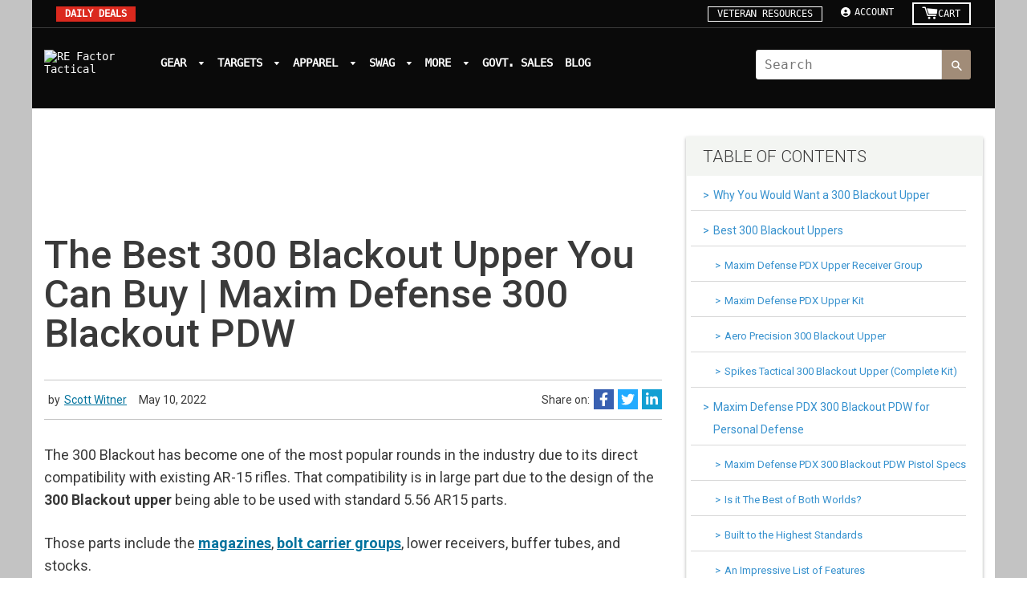

--- FILE ---
content_type: text/html; charset=UTF-8
request_url: https://blog.refactortactical.com/blog/the-best-300-blackout-upper/
body_size: 37893
content:
<!DOCTYPE html><html lang="en"><head><meta charSet="utf-8"/><meta http-equiv="x-ua-compatible" content="ie=edge"/><meta name="viewport" content="width=device-width, initial-scale=1, shrink-to-fit=no"/><meta data-react-helmet="true" property="og:image:secure_url" content="https://wp.refactortactical.com/wp-content/uploads/2021/12/maxim-defense-300-blackout.jpeg"/><meta data-react-helmet="true" property="og:image" content="https://wp.refactortactical.com/wp-content/uploads/2021/12/maxim-defense-300-blackout.jpeg"/><meta data-react-helmet="true" property="og:site_name" content="RE Factor Tactical - Your resource for guns, gear and tactical reviews, Veteran Resources and tips"/><meta data-react-helmet="true" property="og:url" content="https://blog.refactortactical.com/blog/the-best-300-blackout-upper/"/><meta data-react-helmet="true" property="og:description" content="The 300 Blackout has become one of the most popular rounds in the industry due to its adaptability to the AR15. You can convert your 5.56 into a 300 Blackout simply with a swap of the upper receiver."/><meta data-react-helmet="true" property="og:title" content="The Best 300 Blackout Upper You Can Buy For Your AR-15 Rifle"/><meta data-react-helmet="true" property="og:type" content="article"/><meta data-react-helmet="true" name="twitter:image" content="https://wp.refactortactical.com/wp-content/uploads/2021/12/maxim-defense-300-blackout.jpeg"/><meta data-react-helmet="true" name="twitter:description" content="The 300 Blackout has become one of the most popular rounds in the industry due to its adaptability to the AR15. You can convert your 5.56 into a 300 Blackout simply with a swap of the upper receiver."/><meta data-react-helmet="true" name="twitter:title" content="The Best 300 Blackout Upper You Can Buy For Your AR-15 Rifle"/><meta data-react-helmet="true" name="twitter:card" content="summary_large_image"/><meta data-react-helmet="true" name="description" content="Combining the portability of a pistol and the terminal performance of a rifle makes the Maxim Defense PDX 300 Blackout PDW the ultimate personal defense firearm."/><meta data-react-helmet="true" name="google-site-verification" content="XrSAQEMbjEMeRyYGdgoaI4Vax8GZUQz7riiCx2Uf9ow"/><meta data-react-helmet="true" name="theme-color" content="#ffffff"/><meta data-react-helmet="true" name="msapplication-config" content="/img/favicon/browserconfig.xml"/><meta data-react-helmet="true" name="msapplication-TileColor" content="#da532c"/><meta data-react-helmet="true" name="ahrefs-site-verification" content="1f4b8f611d37f19af50829c6f05b74fafed8eef74a6c732be559f8618c0a95dc"/><meta name="generator" content="Gatsby 4.15.2"/><style data-href="/styles.710960e49166067d3190.css" data-identity="gatsby-global-css">@import url(https://fonts.googleapis.com/css2?family=Poppins&display=swap);@import url(https://use.fontawesome.com/releases/v5.3.1/css/all.css);@import url(https://fonts.googleapis.com/css2?family=Montserrat&display=swap);
/*! normalize.css v8.0.1 | MIT License | github.com/necolas/normalize.css */html{-webkit-text-size-adjust:100%;line-height:1.15}body{margin:0}main{display:block}h1{font-size:2em;margin:.67em 0}a{background-color:transparent}b,strong{font-weight:bolder}img{border-style:none}button,input,textarea{font-family:inherit;font-size:100%;line-height:1.15;margin:0}button,input{overflow:visible}button{text-transform:none}[type=button],[type=submit],button{-webkit-appearance:button}[type=button]::-moz-focus-inner,[type=submit]::-moz-focus-inner,button::-moz-focus-inner{border-style:none;padding:0}[type=button]:-moz-focusring,[type=submit]:-moz-focusring,button:-moz-focusring{outline:1px dotted ButtonText}textarea{overflow:auto}[type=checkbox]{-webkit-box-sizing:border-box;box-sizing:border-box;padding:0}[type=search]{-webkit-appearance:textfield;outline-offset:-2px}[type=search]::-webkit-search-decoration{-webkit-appearance:none}::-webkit-file-upload-button{-webkit-appearance:button;font:inherit}[hidden]{display:none}@font-face{font-family:Menlo Regular;font-style:normal;font-weight:400;src:local("Menlo Regular"),url(/static/Menlo-Regular-02bb017483128058c0d011a62a48cbee.woff) format("woff")}body{font-family:Menlo Regular}main{padding-top:25px}p{line-height:1.3}figure,iframe,img{height:auto;max-width:100%}*,:after,:before{-webkit-box-sizing:border-box;box-sizing:border-box}a{color:inherit;font-family:inherit;text-decoration:none}.container{margin-left:auto;margin-right:auto;max-width:1200px;padding-left:15px;padding-right:15px;width:100%}.flex-row{display:-ms-flexbox;display:flex;-ms-flex-wrap:wrap;flex-wrap:wrap;margin-left:-15px;margin-right:-15px}.flex-col-4{-ms-flex-preferred-size:33.3333%;flex-basis:33.3333%;max-width:33.3333%}.flex-col-4,.flex-col-8{padding-left:15px;padding-right:15px}.flex-col-8{-ms-flex-preferred-size:66.6666%;flex-basis:66.6666%;max-width:66.6666%}.flex-col-12{-ms-flex-preferred-size:100%;flex-basis:100%;max-width:100%;padding-left:15px;padding-right:15px}.menu{list-style-type:none;margin:0;padding:0}.menu-inline{display:-ms-flexbox;display:flex}.menu-center{-ms-flex-pack:center;justify-content:center}@media(min-width:992px){.mobile-only{display:none!important}}@media(max-width:991px){.desktop-only{display:none!important}.mobile-only{display:block!important}.flex-wrap-md.col-100{-ms-flex-direction:column;flex-direction:column}.flex-wrap-md.col-100>[class*=flex-col]{-ms-flex-preferred-size:100%;flex-basis:100%;max-width:100%}.flex-wrap-md.col-50{-ms-flex-direction:row;flex-direction:row}.flex-wrap-md.col-50>[class*=flex-col]{-ms-flex-preferred-size:50%;flex-basis:50%;max-width:50%}}@media(max-width:767px){.flex-wrap-sm.col-100{-ms-flex-direction:column;flex-direction:column}.flex-wrap-sm.col-100>[class*=flex-col]{-ms-flex-preferred-size:100%;flex-basis:100%;max-width:100%}.flex-wrap-sm.col-50{-ms-flex-direction:row;flex-direction:row}.flex-wrap-sm.col-50>[class*=flex-col]{-ms-flex-preferred-size:50%;flex-basis:50%;max-width:50%}}@media(max-width:480px){.flex-wrap-xs{-ms-flex-direction:column!important;flex-direction:column!important}.flex-wrap-xs>[class*=flex-col]{-ms-flex-preferred-size:100%!important;flex-basis:100%!important;max-width:100%!important}}body::-webkit-scrollbar,html::-webkit-scrollbar{width:10px}body::-webkit-scrollbar-track,html::-webkit-scrollbar-track{background:#f1f1f1}body::-webkit-scrollbar-thumb,html::-webkit-scrollbar-thumb{background:#a18c78}body::-webkit-scrollbar-thumb:hover,html::-webkit-scrollbar-thumb:hover{background:#0a0a0a}@font-face{font-family:icons;font-style:normal;font-weight:400;src:url(/static/icons-373f36522ca9170dce974fc55626b0a9.eot);src:url(/static/icons-373f36522ca9170dce974fc55626b0a9.eot#iefix) format("embedded-opentype"),url(/static/icons-74a6273d92e3741e513921f1723a046a.woff) format("woff"),url(/static/icons-5f100b58ee65db02dd7930ff87a2360f.ttf) format("truetype"),url(/static/icons-dfb3376b9027e59b01c79c58a21b8734.svg#timber-icons) format("svg")}.fallback-text{display:none}.icon:before{speak:none;-webkit-font-smoothing:antialiased;-moz-osx-font-smoothing:grayscale;display:inline;font-family:icons;font-style:normal;font-variant:normal;font-weight:400;line-height:1;text-decoration:none;text-transform:none}.icon-amazon_payments:before{content:""}.icon-american_express:before{content:"A"}.icon-arrow-down:before{content:""}.icon-cart:before{content:""}.icon-diners_club:before{content:"c"}.icon-discover:before{content:"D"}.icon-hamburger:before{content:""}.icon-jcb:before{content:"J"}.icon-master:before{content:"M"}.icon-paypal:before{content:"P"}.icon-search:before{content:"s"}.icon-visa:before{content:"V"}.payment-icons{cursor:default;-webkit-user-select:none;-moz-user-select:none;-ms-user-select:none;user-select:none}.payment-icons li{color:#bbb;cursor:default;margin:0 7.5px 7.5px}.payment-icons .icon{font-size:30px;line-height:30px}.header-wrapper{background:#0a0a0a;-webkit-transition:.2s linear;transition:.2s linear}.header-wrapper .icon:not(.icon-arrow-down),.header-wrapper svg{opacity:0;visibility:hidden}.header-wrapper.active .icon:not(.icon-arrow-down),.header-wrapper.active svg{opacity:1;visibility:visible}.header-wrapper *,.header-wrapper :after,.header-wrapper :before,.header-wrapper input{-webkit-box-sizing:border-box;box-sizing:border-box}.header-wrapper body,.header-wrapper html{margin:0;padding:0}.header-wrapper figcaption,.header-wrapper figure,.header-wrapper footer,.header-wrapper header,.header-wrapper main,.header-wrapper nav,.header-wrapper section{display:block}.header-wrapper input[type=search]::-webkit-search-cancel-button,.header-wrapper input[type=search]::-webkit-search-decoration{-webkit-appearance:none}.header-wrapper body,.header-wrapper button,.header-wrapper input,.header-wrapper textarea{-webkit-font-smoothing:antialiased;-webkit-text-size-adjust:100%;color:#333;font-family:Menlo Regular,HelveticaNeue,Helvetica Neue,Helvetica,Arial,sans-serif;font-size:16px;font-weight:300;line-height:1.6}.header-wrapper .h1,.header-wrapper .h2,.header-wrapper .h3,.header-wrapper .h4,.header-wrapper .h5,.header-wrapper .h6,.header-wrapper h1,.header-wrapper h2,.header-wrapper h3,.header-wrapper h4,.header-wrapper h5,.header-wrapper h6{color:#a18c78;display:block;font-family:din-condensed,Menlo Bold,HelveticaNeue,Helvetica Neue,Helvetica,Arial,sans-serif;font-weight:600;line-height:1.4;margin:0 0 .5em}.header-wrapper .h1 a,.header-wrapper .h2 a,.header-wrapper .h3 a,.header-wrapper .h4 a,.header-wrapper .h5 a,.header-wrapper .h6 a,.header-wrapper h1 a,.header-wrapper h2 a,.header-wrapper h3 a,.header-wrapper h4 a,.header-wrapper h5 a,.header-wrapper h6 a{font-weight:inherit;text-decoration:none}.header-wrapper .h1,.header-wrapper h1{font-size:2.8125em}.header-wrapper .h2,.header-wrapper h2{font-size:2.4375em}.header-wrapper .h3,.header-wrapper h3{font-size:2.1875em}.header-wrapper .h4,.header-wrapper h4{font-size:2em}.header-wrapper .h5,.header-wrapper h5{font-size:1.9375em}.header-wrapper .h6,.header-wrapper h6{font-size:1.8125em}.header-wrapper p{margin:0 0 15px}.header-wrapper p img{margin:0}.header-wrapper b,.header-wrapper strong{font-weight:700}.header-wrapper a{background:transparent;color:#a18c78;text-decoration:none}.header-wrapper a:focus,.header-wrapper a:hover{color:#e9655d}.header-wrapper button{overflow:visible}.header-wrapper button[disabled],.header-wrapper html input[disabled]{cursor:default}.header-wrapper .btn{-webkit-appearance:none;-moz-appearance:none;background-color:#a18c78;border:1px solid transparent;border-radius:3px;color:#fff;cursor:pointer;display:inline-block;font-weight:700;line-height:1.42;margin:0;padding:8px 10px;text-align:center;text-decoration:none;-webkit-user-select:none;-moz-user-select:none;-ms-user-select:none;user-select:none;vertical-align:middle;white-space:nowrap;width:auto}.header-wrapper .btn:hover{background-color:#ae2118;color:#fff}.header-wrapper .btn:active,.header-wrapper .btn:focus{background-color:#811812;color:#fff}.header-wrapper .btn.disabled,.header-wrapper .btn[disabled]{background-color:#f6f6f6;color:#b6b6b6;cursor:default}.header-wrapper ol,.header-wrapper ul{margin:0 0 15px 20px;padding:0}.header-wrapper ol{list-style:decimal}.header-wrapper ol ol,.header-wrapper ol ul,.header-wrapper ul ol,.header-wrapper ul ul{margin:4px 0 5px 20px}.header-wrapper li{margin-bottom:.25em}.header-wrapper table{border-collapse:collapse;border-spacing:0;width:100%}.header-wrapper table.full{margin-bottom:1em;width:100%}.header-wrapper .table-wrap{-webkit-overflow-scrolling:touch;max-width:100%;overflow:auto}.header-wrapper th{font-weight:700}.header-wrapper td,.header-wrapper th{padding:15px;text-align:left}.header-wrapper .media{zoom:1;overflow:hidden;_overflow:visible}.header-wrapper img{border:0}.header-wrapper svg:not(:root){overflow:hidden}.header-wrapper iframe,.header-wrapper img{max-width:100%}.header-wrapper form{margin-bottom:0}@media screen and (max-width:1023px){.header-wrapper input,.header-wrapper textarea{font-size:16px}}.header-wrapper button,.header-wrapper input,.header-wrapper textarea{-webkit-appearance:none;-moz-appearance:none;margin:0;padding:0;-webkit-user-select:text;-moz-user-select:text;-ms-user-select:text;user-select:text}.header-wrapper button{background:none;border:none;cursor:pointer;display:inline-block}.header-wrapper button,.header-wrapper input[type=submit]{cursor:pointer}.header-wrapper input,.header-wrapper textarea{border:1px solid #e5e5e5;border-radius:3px;max-width:100%;padding:8px 10px}.header-wrapper input:focus,.header-wrapper textarea:focus{border:1px solid #ccc}.header-wrapper input.disabled,.header-wrapper input[disabled],.header-wrapper textarea.disabled,.header-wrapper textarea[disabled]{background-color:#f6f6f6;border-color:#b6b6b6;cursor:default}.header-wrapper textarea{min-height:100px}.header-wrapper input[type=checkbox]{-webkit-appearance:checkbox;-moz-appearance:checkbox;display:inline;margin:0 8px 0 0;padding:0;width:auto}.header-wrapper input[type=image]{padding-left:0;padding-right:0}.header-wrapper label[for]{cursor:pointer}.header-wrapper input.error,.header-wrapper textarea.error{background-color:#fff6f6;border-color:#d02e2e;color:#d02e2e}.header-wrapper label.error{color:#d02e2e}.header-wrapper .input-group{border-collapse:separate;display:table;position:relative}.header-wrapper .input-group .input-group-btn:first-child,.header-wrapper .input-group .input-group-btn:first-child>.btn,.header-wrapper .input-group .input-group-field:first-child,.header-wrapper .input-group input[type=hidden]:first-child+.input-group-btn>.btn,.header-wrapper .input-group input[type=hidden]:first-child+.input-group-field{border-radius:3px 0 0 3px}.header-wrapper .input-group .input-group-btn:last-child>.btn,.header-wrapper .input-group .input-group-field:last-child{border-radius:0 3px 3px 0}.header-wrapper .input-group input::-moz-focus-inner{border:0;margin-bottom:-1px;margin-top:-1px;padding:0}.header-wrapper .input-group-btn,.header-wrapper .input-group-field{display:table-cell;margin:0;vertical-align:middle}.header-wrapper .input-group .btn,.header-wrapper .input-group .input-group-field{height:37px}.header-wrapper .input-group .input-group-field{width:100%}.header-wrapper .input-group-btn{padding:0;position:relative;white-space:nowrap;width:1%}.header-wrapper .icon-fallback-text .icon{display:none}.header-wrapper .icon:before{speak:none;-webkit-font-smoothing:antialiased;-moz-osx-font-smoothing:grayscale;color:inherit;display:inline;font-family:icons;font-style:normal;font-variant:normal;font-weight:400;line-height:1;text-decoration:none;text-transform:none}.header-wrapper .icon-amazon_payments:before{content:""}.header-wrapper .icon-american_express:before{content:"A"}.header-wrapper .icon-arrow-down:before{content:""}.header-wrapper .icon-cart:before{content:""}.header-wrapper .icon-diners_club:before{content:"c"}.header-wrapper .icon-discover:before{content:"D"}.header-wrapper .icon-hamburger:before{content:""}.header-wrapper .icon-jcb:before{content:"J"}.header-wrapper .icon-master:before{content:"M"}.header-wrapper .icon-paypal:before{content:"P"}.header-wrapper .icon-search:before{content:"s"}.header-wrapper .icon-visa:before{content:"V"}.header-wrapper .payment-icons{cursor:default;margin-bottom:0;margin-top:15px;-webkit-user-select:none;-moz-user-select:none;-ms-user-select:none;user-select:none}.header-wrapper .payment-icons li{color:#fff;cursor:default;margin:0 7.5px}.header-wrapper .payment-icons .icon{font-size:30px;line-height:30px}.header-wrapper .payment-icons .fallback-text{text-transform:capitalize}.header-wrapper .icon-cart{color:#fff}.header-wrapper .site-header{padding:6px 0 0}.header-wrapper .site-header .grid--table{display:table;table-layout:fixed;width:100%}.header-wrapper .site-header .grid--table>.grid__item{display:table-cell;float:none;vertical-align:middle}.header-wrapper .site-header__logo-link img{max-width:110px}.header-wrapper .site-header__logo-link img:hover{cursor:pointer}.header-wrapper .site-header__cart-toggle{display:inline-block}.header-wrapper .search-bar{max-width:100%}@media screen and (max-width:1023px){.header-wrapper .search-bar{margin-left:auto;margin-right:auto}}.header-wrapper .nav-bar{background-color:#0a0a0a;-webkit-transition:all .3s;transition:all .3s}@media(max-width:1023px){.header-wrapper .nav-bar{background-color:#0a0a0a!important;padding-bottom:0!important;padding-top:7px!important;top:0!important}}.header-wrapper .site-nav__link{color:#fff;display:block;padding:6px;text-decoration:none;white-space:nowrap}.header-wrapper .site-nav__link:active,.header-wrapper .site-nav__link:focus,.header-wrapper .site-nav__link:hover{color:#d9d9d9}.header-wrapper .site-nav__link .icon-arrow-down{font-size:10px;padding-left:7.5px;position:relative;top:-2px}.header-wrapper .button{-web-appearance:none;cursor:pointer;display:inline-block;font-size:14px;font-weight:700;padding:.9em 4em;text-align:center;text-transform:uppercase;vertical-align:middle}.header-wrapper .strong{font-weight:600}.header-wrapper .white,.header-wrapper .white:hover{color:#fff}.header-wrapper .utility-nav{background-color:#0a0a0a;color:#fff;height:100px!important;padding-top:0}.header-wrapper .utility-nav a{color:#fff;font-size:12px;font-weight:700;font-weight:600}@media(min-width:769px){.header-wrapper .utility-nav .grid__item div{display:inline-block;vertical-align:middle}}.header-wrapper #UtilityNav a:not(.site-header__logo-link):hover{color:#fff!important}.header-wrapper .position-relative{position:relative}.header-wrapper #UtilityNav{font-size:14px}.header-wrapper #UtilityNav a{color:#fff;font-size:14px;font-weight:800}.header-wrapper #UtilityNav a:hover{color:#0a0a0a}.header-wrapper #UtilityNav .search-bar{max-width:310px}.header-wrapper .utility-nav .input-group-btn .btn{background-color:#a18c78!important}.header-wrapper #cartIcon{font-size:16px!important}.header-wrapper .icon-search{color:#fff;font-size:14px!important}.header-wrapper .mobile-search-container{background-color:#a18c78;padding:10px 15px}.header-wrapper .mobile-search-container .btn{background-color:#0a0a0a;border-radius:0 3px 3px 0;color:#fff}@media(min-width:1024px){.header-wrapper .mobile-search-container{display:none}}.header-wrapper #nav-logo{display:inline-block;padding-right:118px;vertical-align:middle}.header-wrapper .img-logo{max-width:110px}.header-wrapper .nav-bar{padding-bottom:10px;padding-top:0}@media(min-width:769px)and (max-width:992px){.header-wrapper .nav-bar{text-align:center}}.header-wrapper a{-webkit-transition:all .3s;transition:all .3s}.header-wrapper .utility-nav{height:auto}@media(min-width:641px)and (max-width:1023px){.header-wrapper .mobile-search-container .input-group-field{background-color:#fff!important}}@media(min-width:1024px){.header-wrapper .nav-bar{display:none}}.header-wrapper .login-options ul{list-style:none;margin:auto!important}.header-wrapper .login-options a{font-size:12px!important;margin:auto!important;padding:3px!important}@media(min-width:780px){.header-wrapper .icon-cart{font-size:20px}}.header-wrapper #shopify-section-util-bar{padding:0}.header-wrapper #shopify-section-util-bar .util-bar{-ms-flex-align:center;-ms-flex-pack:justify;align-items:center;background-color:#0a0a0a;border-bottom:1px solid #3a3a3a;color:#fff;display:-ms-flexbox;display:flex;font-size:12px;justify-content:space-between;padding:3px 30px}.header-wrapper #shopify-section-util-bar .util-bar .shop-button-callout{background-color:#db291e;color:#fff;font-size:12px;font-weight:700;padding:3px 11px;text-transform:uppercase;white-space:nowrap}.header-wrapper #shopify-section-util-bar .util-bar .shop-button-callout:hover{background-color:#fff;color:#db291e}.header-wrapper #shopify-section-util-bar .util-bar .help{border:1px solid #fff;color:#fff;padding:2px 11px;text-transform:uppercase}.header-wrapper #shopify-section-util-bar .util-bar .help:hover{background-color:#fff;border:1px solid #0a0a0a;color:#0a0a0a}.header-wrapper #shopify-section-util-bar .util-bar .notification-text{color:#fff;font-size:12px;font-weight:700;margin-bottom:0;text-transform:uppercase}.header-wrapper #shopify-section-util-bar .util-bar .right-section{-ms-flex-align:center;-ms-flex-pack:center;align-items:center;display:-ms-flexbox;display:flex;-ms-flex-wrap:wrap;flex-wrap:wrap;justify-content:center}.header-wrapper #shopify-section-util-bar .util-bar .login-options{margin-left:20px;position:relative;text-transform:uppercase}.header-wrapper #shopify-section-util-bar .util-bar .login-options>ul>li{cursor:pointer}.header-wrapper #shopify-section-util-bar .util-bar .login-options ul{list-style:none;margin:auto!important}.header-wrapper #shopify-section-util-bar .util-bar .login-options a{color:#fff;font-size:12px!important;margin:auto!important;padding:3px!important}.header-wrapper #cartIcon{border-bottom:none;padding:0!important}.header-wrapper #cartIcon:hover{border-bottom:none!important}.header-wrapper .cart-section{border:2px solid #fff;margin-left:20px}.header-wrapper .cart-section a,.header-wrapper .cart-section div{-ms-flex-align:center;-ms-flex-pack:center;align-items:center;display:-ms-flexbox;display:flex;justify-content:center}.header-wrapper .cart-section .icon-cart{margin-left:5px}.header-wrapper .cart-section #cartIcon{font-size:12px!important}.header-wrapper .cart-section #CartCount{background-color:#fff;color:#a18c78;display:block;margin-left:4px;padding:7px 10px;position:relative}.header-wrapper .cart-section .cart-text{color:#fff;padding:0 11px 0 5px!important}.header-wrapper #UtilityNav .right-container{-ms-flex-align:center;-ms-flex-pack:end;align-items:center;display:-ms-flexbox;display:flex;-ms-flex-wrap:wrap;flex-wrap:wrap;justify-content:flex-end;position:relative;top:-5px}.header-wrapper #UtilityNav .right-container .search-bar input[type=search]{background:#fff!important}.header-wrapper #UtilityNav .right-container .search-bar button[type=submit]{background:#a18c78}@media(max-width:991px)and (min-width:506px){.header-wrapper #shopify-section-util-bar .util-bar .right-section{width:448px!important}}@media(min-width:1024px){.header-wrapper .mobile-only{display:none!important}}@media(max-width:1099px){.header-wrapper #shopify-section-util-bar .util-bar{padding-left:15px;padding-right:15px}}@media(max-width:1023px){.header-wrapper .desktop-only{display:none!important}.header-wrapper .util-bar .notification-text{margin:0 15px}}@-webkit-keyframes marquee{0%{-webkit-transform:translateX(58vw);transform:translateX(58vw)}to{-webkit-transform:translateX(-105%);transform:translateX(-105%)}}@keyframes marquee{0%{-webkit-transform:translateX(58vw);transform:translateX(58vw)}to{-webkit-transform:translateX(-105%);transform:translateX(-105%)}}@media(max-width:991px){.header-wrapper .util-bar .notification-text{overflow:hidden;white-space:nowrap;width:55vw}.header-wrapper .util-bar .notification-text span{-webkit-animation:marquee 15s linear infinite;animation:marquee 15s linear infinite;display:inline-block}}@media(max-width:620px){.header-wrapper .util-bar .notification-text{width:44vw}}@media(max-width:415px){.header-wrapper #shopify-section-util-bar .util-bar{padding-left:7px;padding-right:7px}.header-wrapper #shopify-section-util-bar .util-bar .notification-text{margin:0}}@media(max-width:505px){.header-wrapper .tablet-only{display:none!important}}@media(max-width:768px){.header-wrapper .mega-menu-logo-container{margin-top:auto!important}}@media(min-width:780px){.header-wrapper .utility-nav .grid__item div{display:inline-block;vertical-align:top;vertical-align:middle}.header-wrapper .mega-menu-logo-container{display:none!important}.header-wrapper #UtilityNav{width:100%;z-index:9999!important}.header-wrapper #UtilityNav .grid--table{-ms-flex-align:center;align-items:center;display:-ms-flexbox;display:flex;padding:0 15px}.header-wrapper #UtilityNav #nav-logo{padding:0}.header-wrapper #UtilityNav .logo-container{-ms-flex-preferred-size:auto;flex-basis:auto;max-width:150px;padding-right:15px}.header-wrapper #UtilityNav .mega-menu-container{-ms-flex-preferred-size:63%;flex-basis:63%;max-width:63%}.header-wrapper #UtilityNav .right-container-container{-ms-flex-preferred-size:auto;flex-basis:auto;margin-left:auto;margin-right:15px;max-width:300px}}@media(max-width:640px){.header-wrapper #UtilityNav .logo-container,.header-wrapper #UtilityNav .right-container-container{display:none}.header-wrapper #UtilityNav .mega-menu-container{-ms-flex-preferred-size:100%;flex-basis:100%;max-width:100%;text-align:center}.header-wrapper #shopify-section-mega-menu{width:100%}.header-wrapper .mega-menu-logo-container{background:transparent!important;padding-top:0!important}.header-wrapper .utility-nav{z-index:9999!important}}.header-wrapper .utility-nav .grid__item div{vertical-align:top}@media(min-width:640px)and (max-width:1023px){.header-wrapper #UtilityNav .right-container-container{display:none}.header-wrapper #UtilityNav .logo-container{-ms-flex-preferred-size:17%;flex-basis:17%;max-width:17%}.header-wrapper #UtilityNav .mega-menu-container{-ms-flex-preferred-size:83%;flex-basis:83%;max-width:83%;text-align:center}.header-wrapper .nav-bar{top:auto!important}}@media(max-width:779px){.header-wrapper #UtilityNav .logo-container,.header-wrapper #UtilityNav .right-container-container{display:none!important}}.header-wrapper .hidden{display:none!important}.header-wrapper .site-header{-ms-flex-align:center;align-items:center;display:-ms-flexbox;display:flex}.header-wrapper #mega-menu-container .main-title{background-color:#a18c78}@media(max-width:768px){.header-wrapper .mobile{display:block}.header-wrapper .desktop{display:none}}.header-wrapper .mega-menu-dropdown-container a{display:inline-block;padding-bottom:5px}.header-wrapper .mega-menu-dropdown-container a:hover{text-decoration:underline;-webkit-text-decoration-color:#a18c78;text-decoration-color:#a18c78}@media(min-width:785px){.header-wrapper .site-header__logo-link img{max-width:130px}.header-wrapper #nav-logo{margin-top:-15px}}.header-wrapper .mobile-cart,.header-wrapper .mobile-menu{color:#fff;position:absolute;top:50%;-webkit-transform:translateY(-50%);transform:translateY(-50%)}.header-wrapper .mobile-menu{left:10%}.header-wrapper .mobile-cart{right:10%}.header-wrapper #mobile-menu-icon{display:none}.header-wrapper #mobile-menu-icon+label{cursor:pointer}.header-wrapper #mobile-menu-icon+label:hover,.header-wrapper #mobile-menu-icon:checked+label span{color:#a18c78}@media(min-width:769px){.header-wrapper .mega-menu-item-mobile,.header-wrapper .mobile-cart,.header-wrapper .mobile-menu{display:none!important}}.header-wrapper .mega-menu-logo-container{text-align:center}.header-wrapper .mega-menu-logo-container a{display:inline-block}.header-wrapper .mega-menu-logo-container img{max-width:90px;width:100%}.header-wrapper .flex-row{display:-ms-flexbox;display:flex}.header-wrapper #shopify-section-mega-menu{padding-bottom:0;padding-top:0;position:relative}.header-wrapper #mega-menu-container ul{line-height:1.4;list-style-type:none;margin-left:0}.header-wrapper #mega-menu-container{margin:0;text-align:center}.header-wrapper .mega-menu-item{display:inline-block;margin-bottom:0;padding-bottom:15px;text-align:left}.header-wrapper .mega-menu-item>a{border-bottom:4px solid transparent;color:#fff;font-size:16px;font-weight:700;padding-bottom:5px;text-transform:uppercase}.header-wrapper .mega-menu-item>a>.icon-arrow-down{font-size:10px;padding-left:5.5px}.header-wrapper .mega-menu-item:hover .mega-menu-dropdown-container{margin-top:7px;opacity:1;pointer-events:all;top:25px;visibility:visible}.header-wrapper .mega-menu-item:hover>a{border-color:#a18c78;color:#a18c78}.header-wrapper .mega-menu-item:not(:last-child){margin-right:15px}.header-wrapper .mega-menu-dropdown-container{background:#111;left:0;margin-top:-10px;opacity:0;pointer-events:none;position:absolute;right:0;top:25px;-webkit-transition:.5s;transition:.5s;visibility:hidden;z-index:10}.header-wrapper .mega-menu-dropdown-inner{margin-left:auto;margin-right:auto;max-width:1000px;padding:5px 5px 20px;width:100%}.header-wrapper .mega-menu-dropdown-inner .flex-col{-ms-flex-positive:1;flex-grow:1;padding-left:15px}.header-wrapper .mega-menu-dropdown-inner .flex-col:not(.mega-menu-image)>ul:not(:last-child){margin-bottom:15px}.header-wrapper .mega-menu-dropdown-inner .main-title{color:#fff;font-family:Bebas,HelveticaNeue,Helvetica Neue,Helvetica,Arial,sans-serif;font-size:15px;font-weight:700;letter-spacing:.9px;text-transform:uppercase}.header-wrapper .mega-menu-dropdown-inner .main-title+ul a{color:#a7a7a7}.header-wrapper .mega-menu-dropdown-inner .main-title+ul a:hover{color:#a18c78}.header-wrapper .mega-menu-dropdown-inner .main-title span{color:#fff}.header-wrapper .mega-menu-image{display:-ms-flexbox;display:flex}.header-wrapper .mega-menu-image ul{-ms-flex-positive:1;display:-ms-flexbox;display:flex;flex-grow:1}.header-wrapper .mega-menu-image ul:last-child{padding-left:15px}.header-wrapper .mega-menu-image a{display:-ms-flexbox;display:flex;-ms-flex-direction:column;flex-direction:column}.header-wrapper .mega-menu-image img,.header-wrapper .mega-menu-image span{-webkit-transition:.2s;transition:.2s}.header-wrapper .mega-menu-image img{margin-top:5px}.header-wrapper .mega-menu-image a:hover span{color:#a18c78}.header-wrapper .mega-menu-image a:hover img{opacity:.9}.header-wrapper .mobile-cart .icon-cart{padding:0}@media(max-width:768px){.header-wrapper #shopify-section-mega-menu{z-index:100}.header-wrapper #mega-menu-container{background:#111;border-top:2px solid #a18c78;display:none;padding:15px;position:absolute;-webkit-transform:translateY(-101%);transform:translateY(-101%);-webkit-transition:.5s;transition:.5s;width:100%;z-index:1}.header-wrapper #mega-menu-container.active-menu{display:block;-webkit-transform:translateY(0);transform:translateY(0)}.header-wrapper .mega-menu-item>a.has-dropdown.active-dropdown{color:#a18c78}.header-wrapper .mega-menu-logo-container{background:#111;margin-top:-15px;padding-top:15px;position:relative;z-index:2}.header-wrapper .mega-menu-dropdown-container,.header-wrapper .mega-menu-item:hover .mega-menu-dropdown-container{margin-top:0;-webkit-transform:translateY(0);transform:translateY(0)}.header-wrapper .mega-menu-dropdown-container{background:#111;display:none;left:0;margin-top:0;opacity:1;pointer-events:none;position:static;right:0;-webkit-transition:.5s;transition:.5s;visibility:visible;z-index:10}.header-wrapper .mega-menu-item,.header-wrapper .mega-menu-item>.has-dropdown.active-dropdown+.mega-menu-dropdown-container{display:block}.header-wrapper .mega-menu-item:last-child{padding-bottom:0}.header-wrapper .mega-menu-item>a{border-bottom:none;display:block;margin:0;padding:0}.header-wrapper .mega-menu-item:not(:last-child){margin-right:0}.header-wrapper #mega-menu-container ul,.header-wrapper .mega-menu-dropdown-inner .flex-col:not(.mega-menu-image)>ul,.header-wrapper .mega-menu-dropdown-inner .flex-col:not(.mega-menu-image)>ul:first-child{margin:0!important}.header-wrapper .mega-menu-dropdown-inner{padding:10px 0}.header-wrapper .mega-menu-dropdown-inner .flex-col,.header-wrapper .mega-menu-dropdown-inner.flex-row{-ms-flex-direction:column;flex-direction:column}.header-wrapper .mega-menu-dropdown-inner .flex-col{padding:0 15px}.header-wrapper .mega-menu-image ul,.header-wrapper .mega-menu-image ul:last-child{padding-left:0}}.header-wrapper .mega-menu-dropdown-inner .mega-menu-image:first-child img,.header-wrapper .mega-menu-dropdown-inner .mega-menu-image:nth-child(2) img{max-width:100%}@media(max-width:1023px){.header-wrapper .search-bar input{background-color:#fff!important;border-right:none}}@media(min-width:1024px){.header-wrapper .mega-menu-logo{display:none}}@media(min-width:1030px){.mega-menu-dropdown-container{min-width:750px}}.widget-img{height:100%;position:none;width:100%}.widget-img:hover{cursor:pointer;-webkit-transform:scale(1.005);transform:scale(1.005)}.hundred{display:-ms-flexbox;display:flex;padding:10px;text-align:left;text-decoration:none;-webkit-transition:.2s linear;transition:.2s linear}.hundred:hover{color:#a18c78;-webkit-transform:scale(1.03);transform:scale(1.03)}.img4list{height:auto;padding:10px;width:50%}.center{font-size:13px;text-align:left;text-transform:uppercase;width:50%}.center-over-div-fix{height:80px;margin:auto;text-align:center;width:300px}.center-author{height:15px;padding:10px;position:relative;text-align:center;text-decoration:none;-webkit-transition:.2s linear;transition:.2s linear;width:auto}.center-author:hover{color:#a18c78;-webkit-transform:scale(1.03);transform:scale(1.03)}.button1{background-color:#fff;border:2px solid #a18c78;border-radius:15px;color:#000;padding:5px 20px;-webkit-transition:all .3s;transition:all .3s}.button1:hover{background-color:#a18c78;color:#fff;-webkit-transform:scale(1.03);transform:scale(1.03)}.center-div{height:15px;padding:10px;position:relative;text-align:center;text-decoration:none;-webkit-transition:.2s linear;transition:.2s linear;width:auto}.center-div:hover{color:#a18c78;-webkit-transform:scale(1.03);transform:scale(1.03)}.home-page-date{bottom:0;color:#a18c78;left:0}.read-more{color:#a18c78;font-weight:700;margin-top:20px;text-transform:uppercase}.tabs-home{height:auto}.tab-list{border-bottom:1px solid #ccc;padding-left:0}.tab-list-item{cursor:pointer;display:inline-block;list-style:none;margin-bottom:-1px;padding:.5rem .75rem}.tab-list-item:hover{color:#a18c78}.tab-list-active{background-color:#fff;border:solid #ccc;border-width:1px 1px 0}.bottom-part-tag{bottom:0;left:0}@media(max-width:768px){.center{font-size:15px}.button1{width:150px}.center-div{width:auto}.tab-list{-webkit-overflow-scrolling:touch;overflow-x:scroll;overflow-y:hidden;white-space:nowrap}.tab-list::-webkit-scrollbar{display:none}.tab-list .card{display:inline-block}}.home-fw-button{background:#357ae2;border-color:#357ae2;border-radius:2rem;padding:15px 40px;text-align:center;-webkit-user-select:none;-moz-user-select:none;-ms-user-select:none;user-select:none;vertical-align:middle}.home-fw-button:hover{border:2px solid transparent;-webkit-transition:background-color .15s ease-in-out;transition:background-color .15s ease-in-out}@media(max-width:480px){.home-fw-button{font-size:14px;padding:15px 10px}}.main-feature{max-height:510px}.center-div{height:auto;margin-left:auto;margin-right:auto}.bottom-border{position:relative;top:5px}.visit-button{cursor:pointer}.ad-group-wrapper.homepage-banner-top{height:100px;margin:0 0 15px;overflow:hidden;position:relative}.ad-group-wrapper.fullpage-banner{background-color:#c3c3c3}.ad-group-wrapper.fullpage-banner.no-ads{background:#c3c3c3 url(/static/reft_bg-dbd96fe22e8a2ab5c883eb24f8c4b4b5.jpg) 50%/cover no-repeat}.ad-group-wrapper.fullpage-banner a,.ad-group-wrapper.homepage-banner-top a{height:100%;left:0;opacity:0;position:absolute;top:0;-webkit-transition:.3s linear;transition:.3s linear;visibility:hidden;width:100%;z-index:1}.ad-group-wrapper.fullpage-banner a.active,.ad-group-wrapper.homepage-banner-top a.active{opacity:1;visibility:visible}.ad-group-wrapper.fullpage-banner a:before,.ad-group-wrapper.homepage-banner-top a:before{background:#fff;content:"";height:100%;left:0;position:absolute;top:0;width:100%;z-index:0}.ad-group-wrapper.fullpage-banner img,.ad-group-wrapper.homepage-banner-top img{height:100%;-o-object-fit:contain;object-fit:contain;position:relative;width:100%;z-index:3}.ad-group-wrapper img{display:inline-block;-webkit-transition:.2s;transition:.2s}.ad-group-wrapper a{display:block}.ad-group-wrapper a:hover img{-webkit-filter:saturate(3);filter:saturate(3);opacity:.8}.ad-group-wrapper.homepage-banner-sidebar,.ad-group-wrapper.post-page-right-banner{display:-ms-flexbox;display:flex;-ms-flex-direction:column;flex-direction:column}.ad-group-wrapper.homepage-banner-sidebar a,.ad-group-wrapper.post-page-right-banner a{margin:0 auto 0 0}.ad-group-wrapper.homepage-banner-sidebar a img,.ad-group-wrapper.post-page-right-banner a img{margin:5px auto 5px 0;padding-bottom:0;padding-top:0}.ad-group-wrapper.homepage-banner-sidebar{padding-right:5px}.ad-group-wrapper.homepage-banner-sidebar a img{margin:0}.ad-group-wrapper.fullpage-banner{height:100%;left:0;position:fixed;top:0;width:100%;z-index:1}.ad-group-wrapper.fullpage-banner img{height:100%;-o-object-fit:cover;object-fit:cover;width:100%}.ad-group-wrapper.fullpage-banner+[class*=BlogWrapper],.ad-group-wrapper.fullpage-banner+div{position:relative;z-index:2}@media(max-width:1199px){.ad-group-wrapper.fullpage-banner{display:none}}@media(max-width:767px){.ad-group-wrapper.homepage-banner-top{height:60px}}@media(max-width:480px){.ad-group-wrapper.homepage-banner-top{height:35px;margin:0 0 5px}.ad-group-wrapper.homepage-banner-top img{-o-object-fit:cover;object-fit:cover}.ad-group-wrapper.post-page-right-banner img{padding-left:0;padding-right:0}}.post-template .ad-group-wrapper.homepage-banner-top img{padding:0}.content-side>.ads-side{padding-left:15px;padding-right:15px;width:100%!important}@media(max-width:480px){.bottom-section>.container,.content-side>.ads-side{padding-left:5px;padding-right:5px}}@font-face{fallback:fallback;font-family:revicons;src:url([data-uri]) format("woff"),url(/static/revicons-57fd05d4ae650374c8deeff7c4aae380.ttf) format("ttf"),url(/static/revicons-a77de540a38981833f9e31bd4c365cc6.eot) format("ttf")}.react-multi-carousel-list{-ms-flex-align:center;align-items:center;display:-ms-flexbox;display:flex;overflow:hidden;position:relative}.react-multi-carousel-track{-webkit-backface-visibility:hidden;backface-visibility:hidden;display:-ms-flexbox;display:flex;-ms-flex-direction:row;flex-direction:row;list-style:none;margin:0;padding:0;position:relative;-webkit-transform-style:preserve-3d;transform-style:preserve-3d;will-change:transform,transition}.react-multiple-carousel__arrow{background:rgba(0,0,0,.5);border:0;border-radius:35px;cursor:pointer;min-height:43px;min-width:43px;opacity:1;outline:0;position:absolute;-webkit-transition:all .5s;transition:all .5s;z-index:1000}.react-multiple-carousel__arrow:hover{background:rgba(0,0,0,.8)}.react-multiple-carousel__arrow:before{color:#fff;display:block;font-family:revicons;font-size:20px;position:relative;text-align:center;z-index:2}.react-multiple-carousel__arrow:disabled{background:rgba(0,0,0,.5);cursor:default}.react-multiple-carousel__arrow--left{left:calc(4% + 1px)}.react-multiple-carousel__arrow--left:before{content:"\e824"}.react-multiple-carousel__arrow--right{right:calc(4% + 1px)}.react-multiple-carousel__arrow--right:before{content:"\e825"}.react-multi-carousel-dot-list{-ms-flex-pack:center;bottom:0;display:-ms-flexbox;display:flex;justify-content:center;left:0;list-style:none;margin:0;padding:0;position:absolute;right:0;text-align:center}.react-multi-carousel-dot button{border:2px solid grey;border-radius:50%;-webkit-box-shadow:none;box-shadow:none;cursor:pointer;display:inline-block;height:12px;margin:0 6px 0 0;opacity:1;outline:0;padding:0;-webkit-transition:background .5s;transition:background .5s;width:12px}.react-multi-carousel-dot button:hover:active,.react-multi-carousel-dot--active button{background:#080808}.react-multi-carousel-item{-webkit-backface-visibility:hidden;backface-visibility:hidden;-webkit-transform-style:preserve-3d;transform-style:preserve-3d}@media (-ms-high-contrast:active),(-ms-high-contrast:none){.react-multi-carousel-item{-ms-flex-negative:0!important;flex-shrink:0!important}.react-multi-carousel-track{overflow:visible!important}}</style><link rel="sitemap" type="application/xml" href="/sitemap/sitemap-index.xml"/><title data-react-helmet="true">The Best 300 Blackout Upper You Can Buy | Maxim Defense 300 Blackout PDW</title><link data-react-helmet="true" rel="apple-touch-icon" sizes="57x57" href="/img/favicon/apple-touch-icon-57x57.png"/><link data-react-helmet="true" rel="apple-touch-icon" sizes="60x60" href="/img/favicon/apple-touch-icon-60x60.png"/><link data-react-helmet="true" rel="apple-touch-icon" sizes="72x72" href="/img/favicon/apple-touch-icon-72x72.png"/><link data-react-helmet="true" rel="apple-touch-icon" sizes="76x76" href="/img/favicon/apple-touch-icon-76x76.png"/><link data-react-helmet="true" rel="apple-touch-icon" sizes="114x114" href="/img/favicon/apple-touch-icon-114x114.png"/><link data-react-helmet="true" rel="apple-touch-icon" sizes="120x120" href="/img/favicon/apple-touch-icon-120x120.png"/><link data-react-helmet="true" rel="icon" type="image/png" href="/img/favicon/favicon-32x32.png" sizes="32x32"/><link data-react-helmet="true" rel="icon" type="image/png" href="/img/favicon/favicon-96x96.png" sizes="96x96"/><link data-react-helmet="true" rel="icon" type="image/png" href="/img/favicon/favicon-16x16.png" sizes="16x16"/><link data-react-helmet="true" rel="manifest" href="/img/favicon/manifest.json"/><link data-react-helmet="true" rel="mask-icon" href="/img/favicon/safari-pinned-tab.svg" color="#5bbad5"/><link data-react-helmet="true" rel="shortcut icon" href="/img/favicon/favicon.ico"/><link data-react-helmet="true" rel="canonical" href="https://blog.refactortactical.com/blog/the-best-300-blackout-upper/"/><script data-react-helmet="true" type="application/ld+json">{"@context":"https:\/\/schema.org","@graph":[{"@type":"BlogPosting","@id":"https:\/\/wp.refactortactical.com\/blog\/the-best-300-blackout-upper\/#blogposting","name":"The Best 300 Blackout Upper You Can Buy | Maxim Defense 300 Blackout PDW - RE Factor Tactical","headline":"The Best 300 Blackout Upper You Can Buy | Maxim Defense 300 Blackout PDW","author":{"@id":"https:\/\/wp.refactortactical.com\/blog\/author\/witnersd\/#author"},"publisher":{"@id":"https:\/\/wp.refactortactical.com\/#organization"},"image":{"@type":"ImageObject","url":"https:\/\/wp.refactortactical.com\/wp-content\/uploads\/2021\/12\/maxim-defense-300-blackout.jpeg","width":2048,"height":1365,"caption":"The Best 300 Blackout Upper You Can Buy"},"datePublished":"2022-05-10T08:00:19-06:00","dateModified":"2022-08-26T06:24:24-06:00","inLanguage":"en-US","mainEntityOfPage":{"@id":"https:\/\/wp.refactortactical.com\/blog\/the-best-300-blackout-upper\/#webpage"},"isPartOf":{"@id":"https:\/\/wp.refactortactical.com\/blog\/the-best-300-blackout-upper\/#webpage"},"articleSection":"AR-15, Blog, 300 Blackout Upper, aero precision 300 blackout upper, Maxim Defense, Maxim Defense PDX, spikes tactical, spikes tactical upper"},{"@type":"BreadcrumbList","@id":"https:\/\/wp.refactortactical.com\/blog\/the-best-300-blackout-upper\/#breadcrumblist","itemListElement":[{"@type":"ListItem","@id":"https:\/\/wp.refactortactical.com#listItem","position":1,"name":"Home","item":"https:\/\/wp.refactortactical.com","nextItem":{"@type":"ListItem","@id":"https:\/\/wp.refactortactical.com\/blog\/category\/blog\/#listItem","name":"Blog"}},{"@type":"ListItem","@id":"https:\/\/wp.refactortactical.com\/blog\/category\/blog\/#listItem","position":2,"name":"Blog","item":"https:\/\/wp.refactortactical.com\/blog\/category\/blog\/","nextItem":{"@type":"ListItem","@id":"https:\/\/wp.refactortactical.com\/blog\/the-best-300-blackout-upper\/#listItem","name":"The Best 300 Blackout Upper You Can Buy | Maxim Defense 300 Blackout PDW"},"previousItem":{"@type":"ListItem","@id":"https:\/\/wp.refactortactical.com#listItem","name":"Home"}},{"@type":"ListItem","@id":"https:\/\/wp.refactortactical.com\/blog\/the-best-300-blackout-upper\/#listItem","position":3,"name":"The Best 300 Blackout Upper You Can Buy | Maxim Defense 300 Blackout PDW","previousItem":{"@type":"ListItem","@id":"https:\/\/wp.refactortactical.com\/blog\/category\/blog\/#listItem","name":"Blog"}}]},{"@type":"Organization","@id":"https:\/\/wp.refactortactical.com\/#organization","name":"RE Factor Tactical","description":"Your resource for guns, gear and tactical reviews, Veteran Resources and tips","url":"https:\/\/wp.refactortactical.com\/"},{"@type":"Person","@id":"https:\/\/wp.refactortactical.com\/blog\/author\/witnersd\/#author","url":"https:\/\/wp.refactortactical.com\/blog\/author\/witnersd\/","name":"Scott Witner","image":{"@type":"ImageObject","@id":"https:\/\/wp.refactortactical.com\/blog\/the-best-300-blackout-upper\/#authorImage","url":"https:\/\/secure.gravatar.com\/avatar\/c4bd84b7d7a63cac74432d4271bcf35b2b73ac10bebb218e37ef86664ea88175?s=96&d=mm&r=g","width":96,"height":96,"caption":"Scott Witner"}},{"@type":"WebPage","@id":"https:\/\/wp.refactortactical.com\/blog\/the-best-300-blackout-upper\/#webpage","url":"https:\/\/wp.refactortactical.com\/blog\/the-best-300-blackout-upper\/","name":"The Best 300 Blackout Upper You Can Buy | Maxim Defense 300 Blackout PDW - RE Factor Tactical","description":"Combining the portability of a pistol and the terminal performance of a rifle makes the Maxim Defense PDX 300 Blackout PDW the ultimate personal defense firearm.","inLanguage":"en-US","isPartOf":{"@id":"https:\/\/wp.refactortactical.com\/#website"},"breadcrumb":{"@id":"https:\/\/wp.refactortactical.com\/blog\/the-best-300-blackout-upper\/#breadcrumblist"},"author":{"@id":"https:\/\/wp.refactortactical.com\/blog\/author\/witnersd\/#author"},"creator":{"@id":"https:\/\/wp.refactortactical.com\/blog\/author\/witnersd\/#author"},"image":{"@type":"ImageObject","url":"https:\/\/wp.refactortactical.com\/wp-content\/uploads\/2021\/12\/maxim-defense-300-blackout.jpeg","@id":"https:\/\/wp.refactortactical.com\/blog\/the-best-300-blackout-upper\/#mainImage","width":2048,"height":1365,"caption":"The Best 300 Blackout Upper You Can Buy"},"primaryImageOfPage":{"@id":"https:\/\/wp.refactortactical.com\/blog\/the-best-300-blackout-upper\/#mainImage"},"datePublished":"2022-05-10T08:00:19-06:00","dateModified":"2022-08-26T06:24:24-06:00"},{"@type":"WebSite","@id":"https:\/\/wp.refactortactical.com\/#website","url":"https:\/\/wp.refactortactical.com\/","name":"RE Factor Tactical","description":"Your resource for guns, gear and tactical reviews, Veteran Resources and tips","inLanguage":"en-US","publisher":{"@id":"https:\/\/wp.refactortactical.com\/#organization"}}]}</script><style>.gatsby-image-wrapper{position:relative;overflow:hidden}.gatsby-image-wrapper picture.object-fit-polyfill{position:static!important}.gatsby-image-wrapper img{bottom:0;height:100%;left:0;margin:0;max-width:none;padding:0;position:absolute;right:0;top:0;width:100%;object-fit:cover}.gatsby-image-wrapper [data-main-image]{opacity:0;transform:translateZ(0);transition:opacity .25s linear;will-change:opacity}.gatsby-image-wrapper-constrained{display:inline-block;vertical-align:top}</style><noscript><style>.gatsby-image-wrapper noscript [data-main-image]{opacity:1!important}.gatsby-image-wrapper [data-placeholder-image]{opacity:0!important}</style></noscript><script type="module">const e="undefined"!=typeof HTMLImageElement&&"loading"in HTMLImageElement.prototype;e&&document.body.addEventListener("load",(function(e){const t=e.target;if(void 0===t.dataset.mainImage)return;if(void 0===t.dataset.gatsbyImageSsr)return;let a=null,n=t;for(;null===a&&n;)void 0!==n.parentNode.dataset.gatsbyImageWrapper&&(a=n.parentNode),n=n.parentNode;const o=a.querySelector("[data-placeholder-image]"),r=new Image;r.src=t.currentSrc,r.decode().catch((()=>{})).then((()=>{t.style.opacity=1,o&&(o.style.opacity=0,o.style.transition="opacity 500ms linear")}))}),!0);</script><link href="https://fonts.googleapis.com/css?family=Roboto:300,400,500,700&amp;display=swap" rel="stylesheet"/><script id="ze-snippet" src="https://static.klaviyo.com/onsite/js/klaviyo.js?company_id=PphWLg" type="text/javascript" async=""></script></head><body class="the-best-300-blackout-upper"><div id="___gatsby"><div style="outline:none" tabindex="-1" id="gatsby-focus-wrapper"><div class="ad-group-wrapper fullpage-banner"></div><style data-emotion="css zwf1sh">.css-zwf1sh{width:100%;max-width:1200px;margin:auto;background:#fff;}</style><div class="css-zwf1sh e1tmyvx50"><div class="header-wrapper"><div id="shopify-section-util-bar" class="shopify-section"><div class="util-bar"><a class="shop-button-callout" href="/deals"><span class="desktop-only">Daily Deals</span><span class="mobile-only">Daily Deals</span></a><p class="notification-text"><span></span></p><div class="right-section"><a href="https://www.refactortactical.com/pages/veteran-resources" class="help tablet-only">Veteran Resources</a><div class="login-options"><ul><li class="site-nav--has-dropdown"><a href="https://www.refactortactical.com/account/"><svg aria-hidden="true" focusable="false" data-prefix="fas" data-icon="circle-user" class="svg-inline--fa fa-circle-user " role="img" xmlns="http://www.w3.org/2000/svg" viewBox="0 0 512 512" style="margin-right:5px"><path fill="currentColor" d="M256 0C114.6 0 0 114.6 0 256s114.6 256 256 256s256-114.6 256-256S397.4 0 256 0zM256 128c39.77 0 72 32.24 72 72S295.8 272 256 272c-39.76 0-72-32.24-72-72S216.2 128 256 128zM256 448c-52.93 0-100.9-21.53-135.7-56.29C136.5 349.9 176.5 320 224 320h64c47.54 0 87.54 29.88 103.7 71.71C356.9 426.5 308.9 448 256 448z"></path></svg>Account<!-- --></a></li></ul></div><div class="cart-section desktop-only"><a id="cartIcon" href="https://www.refactortactical.com/cart" class="site-header__cart-toggle position-relative"><div class="cart-text"><span class="icon icon-cart" aria-hidden="true"></span><span>CART</span></div></a></div></div></div></div><header class="site-header utility-nav" role="banner" id="UtilityNav"><div class="grid--full grid--table"><div class="grid__item logo-container"><div id="nav-logo"><div class="site-header__logo-link"><img class="img-logo" src="//cdn.shopify.com/s/files/1/1740/5419/t/74/assets/logo.png?v=7398043956172708726" alt="RE Factor Tactical" itemProp="logo"/></div></div></div><div class="grid__item mega-menu-container"><div id="shopify-section-mega-menu" class="shopify-section"><nav role="navigation" class="mega-menu-logo-container"><div class="mobile-menu"><input type="checkbox" id="mobile-menu-icon"/><label><span class="icon icon-hamburger" aria-hidden="true"></span></label></div><a href="https://www.refactortactical.com/" title="RE Factor Tactical"><img src="//cdn.shopify.com/s/files/1/1740/5419/files/REFT_Logo_White_200x.png?v=1593032759" alt="RE Factor Tactical" class="mega-menu-logo"/></a><div class="mobile-cart"><a href="https://www.refactortactical.com/cart" style="display:table-cell;vertical-align:middle" class="icon icon-cart js-drawer-open-right site-nav__link" title="Cart"></a></div></nav><ul id="mega-menu-container"><li class="mega-menu-item"><a href="https://www.refactortactical.com/collections/gear" class="has-dropdown" title="Gear">Gear<!-- --> <!-- --><span class="icon icon-arrow-down" aria-hidden="true"></span> <!-- --></a><div class="mega-menu-dropdown-container"><div class="mega-menu-dropdown-inner flex-row"><div class="mega-menu-left flex-col"><ul><li class="main-title">Gear</li><ul><li><a href="https://www.refactortactical.com/collections/carriers-rigs" title="Carriers &amp; Rigs">Carriers &amp; Rigs</a></li><li><a href="https://www.refactortactical.com/collections/pouches" title="Pouches">Pouches</a></li><li><a href="https://www.refactortactical.com/collections/holsters" title="Holsters">Holsters</a></li><li><a href="https://www.refactortactical.com/collections/medical" title="Medical">Medical</a></li><li><a href="https://www.refactortactical.com/collections/tactical-bags" title="Bags">Bags</a></li><li><a href="https://www.refactortactical.com/collections/fitness" title="Fitness">Fitness</a></li><li><a href="https://www.refactortactical.com/collections/misc" title="Misc.">Misc.</a></li></ul></ul></div><div class="mega-menu-image flex-col"><ul><li class="main-title"><a href="https://www.refactortactical.com/products/reft-x-bastinelli-gi" title="The REFT x Bastinelli GI Blade"><span>The REFT x Bastinelli GI Blade</span><img src="//cdn.shopify.com/s/files/1/1740/5419/files/Untitled-1_large.jpg?v=1630364508" alt="The REFT x Bastinelli GI Blade"/></a></li></ul></div></div></div></li><li class="mega-menu-item"><a href="https://www.refactortactical.com/collections/targets" class="has-dropdown" title="Targets">Targets<!-- --> <!-- --><span class="icon icon-arrow-down" aria-hidden="true"></span> <!-- --></a><div class="mega-menu-dropdown-container"><div class="mega-menu-dropdown-inner flex-row"><div class="mega-menu-left flex-col"><ul><li class="main-title">Targets</li><ul><li><a href="https://www.refactortactical.com/collections/range-targets" title="Range Targets">Range Targets</a></li><li><a href="https://www.refactortactical.com/collections/sticker-packs" title="Sticker Packs">Sticker Packs</a></li><li><a href="https://www.refactortactical.com/products/target-of-the-month-club" title="Target of the Month Club">Target of the Month Club</a></li><li><a href="https://www.refactortactical.com/collections/collaboration-targets" title="Collaboration Targets">Collaboration Targets</a></li><li><a href="https://www.refactortactical.com/collections/government-targets" title="Government Targets">Government Targets</a></li><li><a href="https://www.refactortactical.com/collections/target-bundles" title="Target Bundles">Target Bundles</a></li></ul></ul></div><div class="mega-menu-image flex-col"><ul><li class="main-title"><a href="https://www.refactortactical.com/collections/range-targets" title="Shop Range Targets"><span>Shop Range Targets</span><img src="//cdn.shopify.com/s/files/1/1740/5419/files/targets_large.jpg?v=1629259756" alt="Shop Range Targets"/></a></li></ul></div></div></div></li><li class="mega-menu-item"><a href="https://www.refactortactical.com/collections/apparel" class="has-dropdown" title="Apparel">Apparel<!-- --> <!-- --><span class="icon icon-arrow-down" aria-hidden="true"></span> <!-- --></a><div class="mega-menu-dropdown-container"><div class="mega-menu-dropdown-inner flex-row"><div class="mega-menu-left flex-col"><ul><li class="main-title">Mens Apparel</li><ul><li><a href="https://www.refactortactical.com/collections/t-shirts" title="T-Shirts">T-Shirts</a></li><li><a href="https://www.refactortactical.com/collections/male-tank-tops" title="Tank Tops">Tank Tops</a></li><li><a href="https://www.refactortactical.com/collections/mens-hoodies" title="Hoodies">Hoodies</a></li><li><a href="https://www.refactortactical.com/collections/battle-briefs" title="Battle Briefs">Battle Briefs</a></li><li><a href="https://www.refactortactical.com/collections/blasting-cap" title="Hats">Hats</a></li></ul></ul><ul><li class="main-title">Womens Apparel</li><ul><li><a href="https://www.refactortactical.com/collections/female-boyfriend-cut-t-shirts" title="T-Shirts">T-Shirts</a></li><li><a href="https://www.refactortactical.com/collections/racerback-tanks" title="Women&#x27;s Racerbacks">Women&#x27;s Racerbacks</a></li><li><a href="https://www.refactortactical.com/collections/shirt-dresses" title="T-Shirt Dresses">T-Shirt Dresses</a></li></ul></ul></div><div class="mega-menu-image flex-col"><ul><li class="main-title"><a href="https://www.refactortactical.com/collections/all-t-shirts" title="Shop T-Shirts"><span>Shop T-Shirts</span><img src="//cdn.shopify.com/s/files/1/1740/5419/files/Apparel_large.jpg?v=1629259963" alt="Shop T-Shirts"/></a></li></ul></div></div></div></li><li class="mega-menu-item"><a href="https://www.refactortactical.com/collections/swag" class="has-dropdown" title="Swag">Swag<!-- --> <!-- --><span class="icon icon-arrow-down" aria-hidden="true"></span> <!-- --></a><div class="mega-menu-dropdown-container"><div class="mega-menu-dropdown-inner flex-row"><div class="mega-menu-left flex-col"><ul><li class="main-title">Swag</li><ul><li><a href="https://www.refactortactical.com/collections/posters-1" title="Posters">Posters</a></li><li><a href="https://www.refactortactical.com/collections/patches" title="Patches">Patches</a></li><li><a href="https://www.refactortactical.com/collections/man-cave-essentials" title="Man Cave Essentials">Man Cave Essentials</a></li><li><a href="https://www.refactortactical.com/collections/sippy-things" title="Sippy Things">Sippy Things</a></li><li><a href="https://www.refactortactical.com/collections/pins" title="SLAPS/Pins">SLAPS/Pins</a></li><li><a href="https://www.refactortactical.com/collections/phone-case" title="Phone Cases">Phone Cases</a></li></ul></ul></div><div class="mega-menu-image flex-col"><ul><li class="main-title"><a href="https://www.refactortactical.com/collections/motivational-stickers" title="Shop Slaps"><span>Shop Slaps</span><img src="//cdn.shopify.com/s/files/1/1740/5419/files/SWAG_large.jpg?v=1629259997" alt="Shop Slaps"/></a></li></ul></div></div></div></li><li class="mega-menu-item"><a href="https://www.refactortactical.com/collections" class="has-dropdown" title="More">More<!-- --> <!-- --><span class="icon icon-arrow-down" aria-hidden="true"></span> <!-- --></a><div class="mega-menu-dropdown-container"><div class="mega-menu-dropdown-inner flex-row"><div class="mega-menu-left flex-col"><ul><li class="main-title">More</li><ul><li><a href="https://www.refactortactical.com/pages/team-room" title="Team Room">Team Room</a></li><li><a href="https://www.refactortactical.com/pages/custom-shooting-target" title="Custom Capabilities">Custom Capabilities</a></li><li><a href="https://www.refactortactical.com/pages/partners" title="Dealers &amp; Retailers">Dealers &amp; Retailers</a></li><li><a href="https://blog.refactortactical.com/" title="Blog">Blog</a></li><li><a href="https://refactortactical.goaffpro.com/" title="Ambassadors">Ambassadors</a></li></ul></ul></div><div class="mega-menu-image flex-col"><ul><li class="main-title"><a href="https://blog.refactortactical.com" title="Read the Blog"><span>Read the Blog</span><img src="//cdn.shopify.com/s/files/1/1740/5419/files/More_large.jpg?v=1629259839" alt="Read the Blog"/></a></li></ul></div></div></div></li><li class="mega-menu-item"><a href="https://www.refactortactical.com/pages/government-sales" class="" title="Govt. Sales">Govt. Sales<!-- --> <!-- --></a></li><li class="mega-menu-item"><a class="" title="Blog" href="/">Blog<!-- --> <!-- --></a></li><li class="mega-menu-item mega-menu-item-mobile"><a href="https://www.refactortactical.com/account/login" title="Log In">Log In</a></li><li class="mega-menu-item mega-menu-item-mobile"><a href="https://www.refactortactical.com/account/register" title="Create Account">Create Account</a></li></ul></div></div><div class="grid__item right-container-container"><div class="right-container"><span class="input-group search-bar" role="search"><input type="search" name="q" placeholder="Search" class="input-group-field snize-input-style" aria-label="Search our store" autoComplete="off"/><span class="input-group-btn"><button type="submit" class="btn"><span class="icon icon-search" aria-hidden="true"></span></button></span></span></div></div></div></header><nav class="nav-bar" role="navigation"><div class="mobile-search-container"><span class="input-group search-bar" role="search"><input type="search" name="q" placeholder="Search" class="input-group-field snize-input-style" aria-label="Search our store" autoComplete="off"/><span class="input-group-btn"><button type="submit" class="btn"><span class="icon icon-search" aria-hidden="true"></span></button></span></span></div></nav></div><main><style data-emotion="css 5xs9bc">.css-5xs9bc{font-family:'Roboto',sans-serif;color:#3a3a3a;}.css-5xs9bc .klaviyo-form-newsletter-banner{padding:5px 0;margin:15px 0 20px;background:#4a4949;}.css-5xs9bc .klaviyo-form-newsletter-banner .container{display:-webkit-box;display:-webkit-flex;display:-ms-flexbox;display:flex;color:#fff;-webkit-align-items:center;-webkit-box-align:center;-ms-flex-align:center;align-items:center;}.css-5xs9bc .klaviyo-form-newsletter-banner .container>div:first-of-type{margin-right:15px;}.css-5xs9bc .klaviyo-form-newsletter-banner .container .klaviyo-form{width:46%;}.css-5xs9bc .klaviyo-form-newsletter-banner p{font-size:15px;font-family:'Menlo Regular',sans-serif;line-height:1.2;margin:0;}@media (max-width: 640px){.css-5xs9bc .klaviyo-form-newsletter-banner{padding:10px 0 5px;}.css-5xs9bc .klaviyo-form-newsletter-banner .container{text-align:center;-webkit-flex-direction:column;-ms-flex-direction:column;flex-direction:column;}.css-5xs9bc .klaviyo-form-newsletter-banner .container>div{width:100%!important;}.css-5xs9bc .klaviyo-form-newsletter-banner p{font-size:13px;}}.css-5xs9bc .recent-posts-wrapper h3{text-transform:uppercase;font-size:23px;margin:36px 0 10px;}.css-5xs9bc .recent-posts-wrapper ul{font-size:16px;margin:0;padding:0 0 0 10px;list-style-type:none;}.css-5xs9bc .recent-posts-wrapper ul a{color:inherit;text-decoration-thickness:2px;text-decoration-skip-ink:none;text-decoration-color:#a18c78;}.css-5xs9bc .recent-posts-wrapper ul li:not(:last-child){margin-bottom:10px;}.css-5xs9bc .toc-container{margin-top:10px;color:#fff;text-align:right;border:1px solid #f3f5f2;box-shadow:0px 2px 4px 0px rgba(0, 0, 0, 0.3);opacity:0;visibility:hidden;-webkit-transition:0.2s linear;transition:0.2s linear;}.css-5xs9bc .toc-container.active{opacity:1;visibility:visible;}.css-5xs9bc .toc-container .toc-inner{-webkit-transition:-webkit-transform 0.3s;transition:transform 0.3s;}.css-5xs9bc .toc-container h2{background:#f3f5f2;color:#3a3a3a;font-weight:300;margin:0;text-align:left;padding:12px 20px;text-transform:uppercase;font-size:21px;}.css-5xs9bc .toc-container ul{text-align:left;list-style-type:none;margin:0;padding:5px 20px 5px 5px;background:#fff;}.css-5xs9bc .toc-container ul::-webkit-scrollbar{width:5px;}.css-5xs9bc .toc-container ul::-webkit-scrollbar-track{background:#f1f1f1;}.css-5xs9bc .toc-container ul::-webkit-scrollbar-thumb{background:#b7bbb5;}.css-5xs9bc .toc-container ul::-webkit-scrollbar-thumb:hover{background:#0a0a0a;}.css-5xs9bc .toc-container ul li{cursor:pointer;color:#3691ce;padding:5px 0;font-size:15px;}.css-5xs9bc .toc-container ul li[data-note-name='h2'],.css-5xs9bc .toc-container ul li[data-note-name='h3'],.css-5xs9bc .toc-container ul li[data-note-name='h4']{display:-webkit-box;display:-webkit-flex;display:-ms-flexbox;display:flex;}.css-5xs9bc .toc-container ul li[data-note-name='h2']::before,.css-5xs9bc .toc-container ul li[data-note-name='h3']::before,.css-5xs9bc .toc-container ul li[data-note-name='h4']::before{content:'>';margin-right:5px;}.css-5xs9bc .toc-container ul li[data-note-name='h2']{padding-left:15px;font-size:14px;}.css-5xs9bc .toc-container ul li[data-note-name='h3']{padding-left:30px;font-size:13px;}.css-5xs9bc .toc-container ul li[data-note-name='h4']{padding-left:45px;font-size:12px;}.css-5xs9bc .toc-container ul li.active-toc{color:#00729d;font-weight:bold;background:linear-gradient(to right, #fff, #f3f5f2);}.css-5xs9bc .toc-container ul li:not(:last-child){border-bottom:1px solid #d8d8d8;}.css-5xs9bc .toc-container ul li:hover{color:#000;}.css-5xs9bc .post-content{line-height:1.5;}.css-5xs9bc .need-to-know,.css-5xs9bc .all-reviews{margin:20px 0;padding:15px;border:2px solid #3a3a3a;}.css-5xs9bc .need-to-know h1,.css-5xs9bc .all-reviews h1{margin-top:0;}.css-5xs9bc .need-to-know-ul{list-style-type:none;padding-left:0;}.css-5xs9bc .all-reviews .review-container{display:-webkit-box;display:-webkit-flex;display:-ms-flexbox;display:flex;-webkit-box-flex-wrap:wrap;-webkit-flex-wrap:wrap;-ms-flex-wrap:wrap;flex-wrap:wrap;-webkit-align-items:center;-webkit-box-align:center;-ms-flex-align:center;align-items:center;padding-bottom:10px;border-bottom:1px solid #3a3a3a;}.css-5xs9bc .all-reviews .review-container .review-slide{width:100%;}.css-5xs9bc .all-reviews .review-container .review-link{margin-left:auto;}.css-5xs9bc .all-reviews .review-container .review-link a{display:block;color:#fff;background:#a18c78;padding:4px 7px;-webkit-text-decoration:none;text-decoration:none;border-radius:7px;}.css-5xs9bc .all-reviews .review-stars{color:#ffd700;}.css-5xs9bc #FWbutton a.FWbutton{color:white;}.css-5xs9bc [id*='gallery-']{display:-webkit-box;display:-webkit-flex;display:-ms-flexbox;display:flex;-webkit-box-flex-wrap:wrap;-webkit-flex-wrap:wrap;-ms-flex-wrap:wrap;flex-wrap:wrap;}.css-5xs9bc [id*='gallery-'] figure{width:30%;margin:10px 0;}@media (max-width: 480px){.css-5xs9bc [id*='gallery-'] figure{width:50%;}}.css-5xs9bc h1{font-weight:500;font-size:39px;line-height:1em;}.css-5xs9bc h1.title{font-size:49px;}.css-5xs9bc h2{margin:26px 0 26px 0;font-size:31px;font-weight:700;}.css-5xs9bc h3{font-weight:700;}.css-5xs9bc h4,.css-5xs9bc h5,.css-5xs9bc h6{font-weight:700;font-size:18px;line-height:1.2em;margin-bottom:0;}.css-5xs9bc p{font-size:18px;line-height:28.8px;text-indent:0;margin:0 0 26px 0;}.css-5xs9bc a{color:#00729d;-webkit-text-decoration:underline;text-decoration:underline;}.css-5xs9bc a:hover{opacity:0.8;}.css-5xs9bc a.visit-button{font-size:12px;padding:0.25rem 0.75rem;border-radius:50px;color:#fff;background-color:#3691ce;border-color:#3691ce;-webkit-text-decoration:none;text-decoration:none;cursor:pointer;}.css-5xs9bc a.home-fw-button{color:white;-webkit-text-decoration:none;text-decoration:none;font-family:sans-serif;}.css-5xs9bc a.featureTitle{-webkit-text-decoration:none;text-decoration:none;background-color:transparent;font-weight:100;color:#2f2e33;text-align:left;margin:20px 0;font-family:sans-serif;font-size:xx-large;font-weight:900;}.css-5xs9bc a.featureTitle:hover{-webkit-transition:color 0.15s ease-in;transition:color 0.15s ease-in;-webkit-transform:scale(1.005);-moz-transform:scale(1.005);-ms-transform:scale(1.005);transform:scale(1.005);color:red;}.css-5xs9bc ul,.css-5xs9bc ol{font-size:18px;line-height:28.8px;}.css-5xs9bc ul li,.css-5xs9bc ol li{margin-bottom:5px;}.css-5xs9bc img{display:block;margin-left:auto;margin-right:auto;height:auto;padding:10px;}.css-5xs9bc img.homeFW-image{display:block;padding:0px;background-color:transparent;-webkit-background-size:contain!important;background-size:contain!important;background-repeat:no-repeat;-webkit-background-position:center center;background-position:center center;height:275px;object-fit:contain;}.css-5xs9bc iframe{max-width:100%;height:450px;}@media (max-width: 767px){.css-5xs9bc iframe{height:400px;}}@media (max-width: 480px){.css-5xs9bc iframe{height:300px;}}.css-5xs9bc figure{margin:50px auto;max-width:100%;text-align:center;}.css-5xs9bc figure figcaption{text-align:center;font-style:italic;font-weight:bold;}.css-5xs9bc table{width:100%!important;border-collapse:collapse;border-spacing:0;}.css-5xs9bc table.full{width:100%;margin-bottom:1em;}.css-5xs9bc .table-wrap{max-width:100%;overflow:auto;-webkit-overflow-scrolling:touch;}.css-5xs9bc th{font-weight:bold;}.css-5xs9bc th,.css-5xs9bc td{text-align:left;padding:10px 15px;border:1px solid #e5e5e5;}.css-5xs9bc .maxbutton{display:block;width:100%;max-width:160px;padding:10px 5px;margin:auto;color:#fff;-webkit-text-decoration:none;text-decoration:none;background-color:#81d742;border:2px solid #505ac7;border-radius:4px;box-shadow:0px 0px 2px 0px #333;}@media (max-width: 991px){.css-5xs9bc h1{font-size:35px;}.css-5xs9bc h1.title{font-size:45px;}.css-5xs9bc h2{font-size:29px;}}@media (max-width: 767px){.css-5xs9bc{margin-top:-15px;}.css-5xs9bc h1{font-size:32px;}.css-5xs9bc h1.title{font-size:42px;}.css-5xs9bc h2{font-size:28px;}.css-5xs9bc .flex-col-8{-webkit-flex-basis:75%;-ms-flex-preferred-size:75%;flex-basis:75%;max-width:75%;}.css-5xs9bc .toc-side{-webkit-flex-basis:25%;-ms-flex-preferred-size:25%;flex-basis:25%;max-width:25%;}.css-5xs9bc .toc-side .right-wrapper{display:none;}.css-5xs9bc .toc-side .recent-posts-wrapper{margin-bottom:15px;}.css-5xs9bc .toc-side .recent-posts-wrapper h3{margin-top:10px;}}@media (max-width: 480px){.css-5xs9bc h1{font-size:26px;}.css-5xs9bc h1.title{font-size:28px;}.css-5xs9bc h2{font-size:22px;}.css-5xs9bc p,.css-5xs9bc ul,.css-5xs9bc ol{font-size:16px;}.css-5xs9bc .post-details .author{font-size:10px;}.css-5xs9bc .flex-col-8,.css-5xs9bc .toc-side{padding-left:5px;padding-right:5px;}.css-5xs9bc .toc-side .recent-posts-wrapper h3{font-size:17px;margin-top:0;}.css-5xs9bc .toc-side .recent-posts-wrapper ul{font-size:14px;padding-left:0;line-height:1.4;}.css-5xs9bc .toc-side .recent-posts-wrapper ul li:not(:last-child){margin-bottom:5px;}}.css-5xs9bc .post-details{list-style-type:none;margin:0;padding:0;margin-bottom:30px;}.css-5xs9bc .post-details ul{list-style-type:none;margin:0;padding:0;display:-webkit-box;display:-webkit-flex;display:-ms-flexbox;display:flex;}.css-5xs9bc .post-details ul li{color:#9b9b9b;border-radius:6px;border:2px solid #e4e4e4;}.css-5xs9bc .post-details ul li a{padding:0 4px;display:block;color:inherit;}.css-5xs9bc .post-details ul li:hover{border-color:#9b9b9b;}.css-5xs9bc .post-details ul a{-webkit-text-decoration:none;text-decoration:none;}.css-5xs9bc .post-details li{font-size:14px;}.css-5xs9bc .post-details>li{padding:10px 0 10px 5px;border-bottom:1px solid #c5c5c5;}.css-5xs9bc .post-details>li:first-of-type{border-top:1px solid #c5c5c5;}.css-5xs9bc .post-details .author{display:-webkit-box;display:-webkit-flex;display:-ms-flexbox;display:flex;}.css-5xs9bc .post-details .author-link{margin-left:5px;margin-right:15px;}.css-5xs9bc .post-details .social-share{display:-webkit-box;display:-webkit-flex;display:-ms-flexbox;display:flex;margin-left:auto;padding-left:5px;-webkit-align-items:center;-webkit-box-align:center;-ms-flex-align:center;align-items:center;}.css-5xs9bc .post-details .social-share .social-links{display:-webkit-box;display:-webkit-flex;display:-ms-flexbox;display:flex;margin-left:5px;}.css-5xs9bc .post-details .social-share a{display:-webkit-box;display:-webkit-flex;display:-ms-flexbox;display:flex;-webkit-align-items:center;-webkit-box-align:center;-ms-flex-align:center;align-items:center;-webkit-box-pack:center;-ms-flex-pack:center;-webkit-justify-content:center;justify-content:center;height:25px;width:25px;color:#fff;font-size:17px;}.css-5xs9bc .post-details .social-share a:not(:last-child){margin-right:5px;}.css-5xs9bc .post-details .social-share .facebook{background:#3960b1;}.css-5xs9bc .post-details .social-share .twitter{background:#23abff;}.css-5xs9bc .post-details .social-share .linkedin{background:#139fd3;}@media (max-width: 380px){.css-5xs9bc .post-details .author{-webkit-box-flex-wrap:wrap;-webkit-flex-wrap:wrap;-ms-flex-wrap:wrap;flex-wrap:wrap;}.css-5xs9bc .post-details .social-share{padding-left:0;width:100%;}}</style><section class="post-template css-5xs9bc e601kfw0"><style data-emotion="css-global 1fmdn4c">body.lockdown-green-looks-good-on-you-sweepstakes .post-details+div{display:none;}body.lockdown-green-looks-good-on-you-sweepstakes main>section>.container>.flex-row>.center-div{display:none;}</style><div class="container"><div class="flex-row"><div class="flex-col-8"><div class="ad-group-wrapper homepage-banner-top"></div><h1 class="title">The Best 300 Blackout Upper You Can Buy | Maxim Defense 300 Blackout PDW</h1><ul class="post-details"><li class="author">by<!-- --> <!-- --><span class="author-link"><a href="/blog/author/witnersd/">Scott Witner</a></span><span>May 10, 2022</span><div class="social-share"><span>Share on:</span><div class="social-links"><a class="facebook" href="https://www.facebook.com/sharer.php?u=https://blog.refactortactical.com/blog/the-best-300-blackout-upper/" target="_blank"><svg aria-hidden="true" focusable="false" data-prefix="fab" data-icon="facebook-f" class="svg-inline--fa fa-facebook-f " role="img" xmlns="http://www.w3.org/2000/svg" viewBox="0 0 320 512"><path fill="currentColor" d="M279.1 288l14.22-92.66h-88.91v-60.13c0-25.35 12.42-50.06 52.24-50.06h40.42V6.26S260.4 0 225.4 0c-73.22 0-121.1 44.38-121.1 124.7v70.62H22.89V288h81.39v224h100.2V288z"></path></svg></a><a class="twitter" href="https://twitter.com/intent/tweet?text=The Best 300 Blackout Upper You Can Buy | Maxim Defense 300 Blackout PDW&amp;url=https://blog.refactortactical.com/blog/the-best-300-blackout-upper/&amp;via=REFTactical" target="_blank"><svg aria-hidden="true" focusable="false" data-prefix="fab" data-icon="twitter" class="svg-inline--fa fa-twitter " role="img" xmlns="http://www.w3.org/2000/svg" viewBox="0 0 512 512"><path fill="currentColor" d="M459.4 151.7c.325 4.548 .325 9.097 .325 13.65 0 138.7-105.6 298.6-298.6 298.6-59.45 0-114.7-17.22-161.1-47.11 8.447 .974 16.57 1.299 25.34 1.299 49.06 0 94.21-16.57 130.3-44.83-46.13-.975-84.79-31.19-98.11-72.77 6.498 .974 12.99 1.624 19.82 1.624 9.421 0 18.84-1.3 27.61-3.573-48.08-9.747-84.14-51.98-84.14-102.1v-1.299c13.97 7.797 30.21 12.67 47.43 13.32-28.26-18.84-46.78-51.01-46.78-87.39 0-19.49 5.197-37.36 14.29-52.95 51.65 63.67 129.3 105.3 216.4 109.8-1.624-7.797-2.599-15.92-2.599-24.04 0-57.83 46.78-104.9 104.9-104.9 30.21 0 57.5 12.67 76.67 33.14 23.72-4.548 46.46-13.32 66.6-25.34-7.798 24.37-24.37 44.83-46.13 57.83 21.12-2.273 41.58-8.122 60.43-16.24-14.29 20.79-32.16 39.31-52.63 54.25z"></path></svg></a><a class="linkedin" href="https://www.linkedin.com/shareArticle?url=https://blog.refactortactical.com/blog/the-best-300-blackout-upper/&amp;title=The Best 300 Blackout Upper You Can Buy | Maxim Defense 300 Blackout PDW" target="_blank"><svg aria-hidden="true" focusable="false" data-prefix="fab" data-icon="linkedin-in" class="svg-inline--fa fa-linkedin-in " role="img" xmlns="http://www.w3.org/2000/svg" viewBox="0 0 448 512"><path fill="currentColor" d="M100.3 448H7.4V148.9h92.88zM53.79 108.1C24.09 108.1 0 83.5 0 53.8a53.79 53.79 0 0 1 107.6 0c0 29.7-24.1 54.3-53.79 54.3zM447.9 448h-92.68V302.4c0-34.7-.7-79.2-48.29-79.2-48.29 0-55.69 37.7-55.69 76.7V448h-92.78V148.9h89.08v40.8h1.3c12.4-23.5 42.69-48.3 87.88-48.3 94 0 111.3 61.9 111.3 142.3V448z"></path></svg></a></div></div></li></ul><div></div><div class="post-content"><div class="at-above-post addthis_tool" data-url="/blog/the-best-300-blackout-upper/"></div><p>The 300 Blackout has become one of the most popular rounds in the industry due to its direct compatibility with existing AR-15 rifles. That compatibility is in large part due to the design of the <strong>300 Blackout upper</strong> being able to be used with standard 5.56 AR15 parts.</p><p>Those parts include the <strong><a href="https://www.avantlink.com/click.php?tt=cl&merchant_id=c57f7b35-5796-4cf2-9f7e-d6ef5a436261&website_id=00555348-1e89-47e5-a94a-ecbccbf19bec&url=https%3A%2F%2Fgunmagwarehouse.com%2Fall-magazines%2Frifles%2Fmagpul-magazines%3Fstock%3D1" target="_blank" rel="noopener">magazines</a></strong>, <strong><a href="https://www.avantlink.com/click.php?tt=cl&merchant_id=1a498dc6-68d7-4869-a04b-fb2a535f2650&website_id=00555348-1e89-47e5-a94a-ecbccbf19bec&url=https%3A%2F%2Fwww.primaryarms.com%2FIsInStock%2Bfalse%3Fkeywords%3Dbolt%2520carrier%2520group" target="_blank" rel="noopener">bolt carrier groups</a></strong>, lower receivers, buffer tubes, and stocks.</p><p>The .300 Blackout is the result of what current conflicts have taught us about the modern battlefield and urban gunfights. To be effective, you need a hard-hitting,  compact, and quiet gun that will own 0 to 300 yards. The AR-15 chambered in 300 Blackout vastly outperforms the 5.56 NATO in this matter.</p><p>This adaptability makes it possible to convert your 5.56 AR-15 into a 300 Blackout with nothing more than a swap of the upper receiver. No ATF paperwork and no professional gunsmithing.  That’s it. Keep it simple stupid.</p><p><img loading="lazy" decoding="async" class="alignnone wp-image-51466 size-full" src="/static/51419ed02811930a042c09c30ced4af3/maxim-defense-300-blackout.jpeg" alt="The Best 300 Blackout Upper You Can Buy" width="2048" height="1365" srcset="/static/51419ed02811930a042c09c30ced4af3/maxim-defense-300-blackout.jpeg 2048w, https://wp.refactortactical.com/wp-content/uploads/2021/12/maxim-defense-300-blackout-300x200.jpeg 300w, https://wp.refactortactical.com/wp-content/uploads/2021/12/maxim-defense-300-blackout-1024x683.jpeg 1024w, https://wp.refactortactical.com/wp-content/uploads/2021/12/maxim-defense-300-blackout-1536x1024.jpeg 1536w, https://wp.refactortactical.com/wp-content/uploads/2021/12/maxim-defense-300-blackout-50x33.jpeg 50w" sizes="auto, (max-width: 2048px) 100vw, 2048px" /></p><h2><span id="Why_You_Would_Want_a_300_Blackout_Upper">Why You Would Want a 300 Blackout Upper</span></h2><p>Besides the easy conversion from 5.56 to 300 Blackout, the 300 Blackout round does outperform the 5.56 in a few areas.</p><p>First, the <a href="https://en.wikipedia.org/wiki/.300_AAC_Blackout" target="_blank" rel="noopener">300 Blackout</a> is a very versatile bullet with weights ranging from 110 grains to 220 grains.  The 110-grain rounds are supersonic whereas the 220-grain rounds are subsonic.</p><p>The 220-grain round is much easier to suppress, and much quieter when suppressed.  The 300 Blackout round also reaches peak ballistic performance put of a 9-inch barrel whereas the 5.56 requires a 20-inch barrel to reach peak ballistic performance.</p><p><iframe loading="lazy" title="YouTube video player" src="https://www.youtube.com/embed/LMpXfn4cBWU" width="560" height="315" frameborder="0" allowfullscreen="allowfullscreen"></iframe></p><p>&nbsp;</p><h2><span id="Best_300_Blackout_Uppers">Best 300 Blackout Uppers</span></h2><p>Now that you’re ready to make the move, let’s cover some of the <strong>best 300 Blackout Uppers</strong> available to buy.</p><h3><span id="Maxim_Defense_PDX_Upper_Receiver_Group">Maxim Defense PDX Upper Receiver Group</span></h3><p>The Maxim Defense PDX U.R.G is built to handle the fierce demands of the Tier 1 community and is designed to install on any Mil-Spec lower receiver.</p><p>The PDX U.R.G. is also equipped with Maxim’s HATEBRAKE Muzzle Booster. This patent-pending device significantly reduces recoil, decreases the flash signature, and pushes gasses and concussion waves downrange away from the operator improving overall execution.</p><p></div><style data-emotion="css 1vbupk4">.css-1vbupk4{background:#f8f8f8;border:solid 2px #357ae2;box-shadow:0 0 12px rgba(0, 0, 0, 0.5);padding:1.5rem;margin:3rem 0;-webkit-text-decoration:none;text-decoration:none;position:relative;}.css-1vbupk4 .home-fw-margin{margin-bottom:0px;}.css-1vbupk4 .fw-title{margin-top:20px;margin-bottom:20px;}.css-1vbupk4 .fw-title a{text-transform:uppercase;}.css-1vbupk4 .white-bg{background-color:white;}.css-1vbupk4 .fw-flex{display:-webkit-box;display:-webkit-flex;display:-ms-flexbox;display:flex;}.css-1vbupk4 .fw-price{width:50%;font-family:sans-serif;font-size:xx-large;font-weight:900;}@media (max-width: 480px){.css-1vbupk4 .fw-price{font-size:26px;}.css-1vbupk4 .fw-price .vendor{font-size:16px;margin-top:5px;}}.css-1vbupk4 .disclaimer{margin-top:20px;font-size:medium;}.css-1vbupk4 .fw-button{width:50%;-webkit-box-pack:right;-ms-flex-pack:right;-webkit-justify-content:right;justify-content:right;padding-top:10px;text-align:right;color:#fff;display:block;}.css-1vbupk4 .vendor{font-size:large;font-family:sans-serif;font-weight:400;}@media (max-width: 480px){.css-1vbupk4 .fw-title a{font-size:20px;}.css-1vbupk4 .fw-button{width:100%;margin:8px 0;text-align:left;}.css-1vbupk4 .fw-flex{-webkit-flex-direction:column;-ms-flex-direction:column;flex-direction:column;}}</style><div class="home-fw css-1vbupk4 e1yv24ag0"><div class="white-bg"><a href="https://www.maximdefense.com/product/pdx-urg/" target="_blank"><img class="homeFW-image" src="https://wp.refactortactical.com/wp-content/uploads/2021/12/Screen-Shot-2021-12-02-at-10.40.32-AM.png"/></a></div><div><h3 class="fw-title"><a href="https://www.maximdefense.com/product/pdx-urg/" target="_blank" class="featureTitle">PDX Upper Receiver Group</a></h3><div class="fw-flex"><div class="fw-price"><div>$1,295.00</div><div class="vendor">at <!-- -->Maxim Defense<!-- --></div></div><div class="fw-button"><a href="https://www.maximdefense.com/product/pdx-urg/" target="_blank" class="home-fw-button" name="FWbutton">VIEW DETAILS</a></div></div><div class="disclaimer">Prices accurate at time of writing</div></div></div><div class="post-content"></p><p><strong>Specifications</strong></p><ul><li>WEIGHT: 4 lbs</li><li>OVERALL LENGTH: 14 inches</li><li>BARREL LENGTH: 5.5 inches</li><li>CALIBER: 300 Blackout</li><li>MUZZLE THREADS: 5/8-24, 1/2-28</li><li>FINISH: Arid Earth and Black in color Type-III Hard Anodizing</li></ul><p><strong>Features</strong></p><ul><li>HATEBRAKE installed under the handguard</li><li>M-slot compatible handguard</li><li>Military-grade materials [6Al-4V Titanium, 17-4 Stainless Steel, 7075 and 6061 Aluminum]</li><li>HK height rail for a more rigid upper receiver</li><li>Maxim Mil-Spec BCG or PDX/SCW compatible BCG</li></ul><p>With the PDX U.R.G, you dominate close-quarter encounters and achieve maximum energy on target without sacrificing accuracy at distance.</p><p style="text-align: center;"><strong>Related Article &#8211; <a href="https://blog.refactortactical.com/blog/what-sets-maxim-defense-apart/">What Set’s Maxim Defense Apart From Other Firearm Manufacturers?</a></strong></p><h3><span id="Maxim_Defense_PDX_Upper_Kit">Maxim Defense PDX Upper Kit</span></h3><p>At just 14" in overall length, the PDX U.R.G. is the ultimate choice for when concealment and personal defense is non-negotiable.</p><p>At the heart of the PDX KIT is our Maxim SCW system. This patent-pending design cuts down the length of the stock to 4" and offers an integrated BCG with interchangeable buffer weights to give you the flexibility to maximize performance and versatility without sacrificing functionality or form.</p><p>The PDX KIT is also equipped with Maxim’s HATEBRAKE Muzzle Booster. This patent-pending device significantly reduces recoil, decreases the flash signature, pushes gasses and concussion waves downrange away from the operator improving overall execution. The PDX Kit uses a Direct Impingement system.</p><p></div><div class="home-fw css-1vbupk4 e1yv24ag0"><div class="white-bg"><a href="https://www.maximdefense.com/product/pdx-kit/" target="_blank"><img class="homeFW-image" src="https://wp.refactortactical.com/wp-content/uploads/2021/12/Screen-Shot-2021-12-02-at-10.42.29-AM.png"/></a></div><div><h3 class="fw-title"><a href="https://www.maximdefense.com/product/pdx-kit/" target="_blank" class="featureTitle">PDX Complete Upper Kit</a></h3><div class="fw-flex"><div class="fw-price"><div>$1,795.00</div><div class="vendor">at <!-- -->Maxim Defense<!-- --></div></div><div class="fw-button"><a href="https://www.maximdefense.com/product/pdx-kit/" target="_blank" class="home-fw-button" name="FWbutton">VIEW DETAILS</a></div></div><div class="disclaimer">Prices accurate at time of writing</div></div></div><div class="post-content"></p><p><strong>Specifications</strong></p><ul><li>WEIGHT: 5 lbs</li><li>LENGTH: 14 inch upper 4 inch SCW stock (collapsed)</li><li>BARREL LENGTH: 5.5 inches</li><li>CALIBER: 5.56, 7.62×39, .300BLK</li><li>MUZZLE VELOCITY: 5.56 – 1,965 fps avg (62 gr) 7.62×39 – 1675 fps avg (124 gr)</li><li>MUZZLE THREADS: 5/8-24, 1/2-28</li><li>FINISH: Arid Earth and Black in color Type-III Hard Anodizing</li></ul><p><strong>Features</strong></p><ul><li>HATEBRAKE installed under the handguard</li><li>M-slot compatible handguard</li><li>Military-grade materials [6Al-4V Titanium, 17-4 Stainless Steel, 7075 and 6061 Aluminum]</li><li>SCW Buffer-carrier</li><li>HK height rail for a more rigid upper receiver</li><li>Military tested Rapid Deploying PDW stock</li></ul><p>The PDX Kit comes with everything you need to turn your lower receiver into a <strong><a href="https://www.avantlink.com/click.php?tt=cl&merchant_id=7486894c-de29-4e50-8d4e-87ffc84a0095&website_id=00555348-1e89-47e5-a94a-ecbccbf19bec&url=https%3A%2F%2Fwww.guns.com%2Fsearch%3Fkeyword%3Dmaxim%2520defense%2520pdx%26availability%3DIn%2520stock" target="_blank" rel="noopener">Maxim Defense PDX</a></strong>.</p><h3><span id="Aero_Precision_300_Blackout_Upper">Aero Precision 300 Blackout Upper</span></h3><p>Aero Precision is one of the best companies in the industry for modern, high-quality AR-15 rifle builds and AR-15 parts.  The M4E1 300 Blackout Upper is available in 8", 10", and 16" barrel configurations.</p><p>A 10-inch barrel on an AR pistol or SBR rifle is perfect for the ballistics of 300 Blackout.  These 300 Blackout uppers all feature different-length handguards and are all equipped with a standard A2 muzzle brake that’s been proven efficient and effective.</p><p>These Aero Precision uppers all boast a pistol-length gas system that works perfectly with 300 Blackout.  Additionally, these are outfitted with Keymod rail systems for easy mounting of <strong><a href="https://www.avantlink.com/click.php?tt=cl&merchant_id=698c192f-4ac4-4baa-8ffb-1f09ccc7137b&website_id=00555348-1e89-47e5-a94a-ecbccbf19bec&url=https%3A%2F%2Fwww.crimsontrace.com%2Fproducts%2Ftactical-lights%2Frail-equipped-long-guns%2Fcmr-301-rail-master-pro-green-laser-sight-tactical-light-system-for-ar-type-rifles%2F01-00020.html%23start%3D1" target="_blank" rel="noopener">lights</a></strong>, lasers, sling mounts, and other accessories.</p><p></div><div class="home-fw css-1vbupk4 e1yv24ag0"><div class="white-bg"><a href="https://www.avantlink.com/click.php?tt=cl&amp;merchant_id=bcb477af-5b50-448e-9f25-6195cb7195ff&amp;website_id=00555348-1e89-47e5-a94a-ecbccbf19bec&amp;url=https%3A%2F%2Fwww.aeroprecisionusa.com%2Fm4e1-threaded-complete-upper-8in-300blk-atlas-sone" target="_blank"><img class="homeFW-image" src="https://wp.refactortactical.com/wp-content/uploads/2021/12/Screen-Shot-2021-12-02-at-10.45.16-AM.png"/></a></div><div><h3 class="fw-title"><a href="https://www.avantlink.com/click.php?tt=cl&amp;merchant_id=bcb477af-5b50-448e-9f25-6195cb7195ff&amp;website_id=00555348-1e89-47e5-a94a-ecbccbf19bec&amp;url=https%3A%2F%2Fwww.aeroprecisionusa.com%2Fm4e1-threaded-complete-upper-8in-300blk-atlas-sone" target="_blank" class="featureTitle">M4E1 Threaded 8&quot; .300 Blackout Complete Upper</a></h3><div class="fw-flex"><div class="fw-price"><div>$459.99</div><div class="vendor">at <!-- -->Aero Precision<!-- --></div></div><div class="fw-button"><a href="https://www.avantlink.com/click.php?tt=cl&amp;merchant_id=bcb477af-5b50-448e-9f25-6195cb7195ff&amp;website_id=00555348-1e89-47e5-a94a-ecbccbf19bec&amp;url=https%3A%2F%2Fwww.aeroprecisionusa.com%2Fm4e1-threaded-complete-upper-8in-300blk-atlas-sone" target="_blank" class="home-fw-button" name="FWbutton">VIEW DETAILS</a></div></div><div class="disclaimer">Prices accurate at time of writing</div></div></div><div class="post-content"></p><h3><span id="Spikes_Tactical_300_Blackout_Upper_Complete_Kit">Spikes Tactical 300 Blackout Upper (Complete Kit)</span></h3><p>The growing popularity of 300 Blackout cannot be understated. The Spike&#8217;s Tactical 16" 300 Blackout Complete Upper offers the same level of quality and performance found in all their rifles.</p><ul><li>300 BLK 16" chrome-lined, cold hammer-forged barrel with phosphate coating</li><li>5/8&#215;24 thread pitch with 1:7 twist rate</li><li>Carbine length gas system</li><li>7075-T6 forged aluminum upper receiver</li><li>Laser-etched with the Spike’s Spider logo</li><li>Forward assist and ejection port door assembly</li><li>M4 feed ramps</li><li>Pinned A2 front sight base</li><li>M4, double heat shield handguard</li><li>Standard charging handle</li><li>Phosphate coated, M16 cut, complete bolt carrier group</li><li>BCG high pressure tested and magnetic particle inspected</li><li>A2 flash hider</li><li>Weight: 4 lbs 5 oz.</li></ul><p></div><div class="home-fw css-1vbupk4 e1yv24ag0"><div class="white-bg"><a href="https://www.avantlink.com/click.php?tt=cl&amp;merchant_id=1a498dc6-68d7-4869-a04b-fb2a535f2650&amp;website_id=00555348-1e89-47e5-a94a-ecbccbf19bec&amp;url=https%3A%2F%2Fwww.primaryarms.com%2Fspikes-tactical-upper-300blk-16-w-m4-handguards-fsp-stu3025-m4s" target="_blank"><img class="homeFW-image" src="https://wp.refactortactical.com/wp-content/uploads/2021/12/Screen-Shot-2021-12-02-at-10.48.33-AM.png"/></a></div><div><h3 class="fw-title"><a href="https://www.avantlink.com/click.php?tt=cl&amp;merchant_id=1a498dc6-68d7-4869-a04b-fb2a535f2650&amp;website_id=00555348-1e89-47e5-a94a-ecbccbf19bec&amp;url=https%3A%2F%2Fwww.primaryarms.com%2Fspikes-tactical-upper-300blk-16-w-m4-handguards-fsp-stu3025-m4s" target="_blank" class="featureTitle">Spike’s Tactical .300 BLK Complete AR-15 Upper with A2 Front Sight</a></h3><div class="fw-flex"><div class="fw-price"><div>$693.00</div><div class="vendor">at <!-- -->Primary Arms<!-- --></div></div><div class="fw-button"><a href="https://www.avantlink.com/click.php?tt=cl&amp;merchant_id=1a498dc6-68d7-4869-a04b-fb2a535f2650&amp;website_id=00555348-1e89-47e5-a94a-ecbccbf19bec&amp;url=https%3A%2F%2Fwww.primaryarms.com%2Fspikes-tactical-upper-300blk-16-w-m4-handguards-fsp-stu3025-m4s" target="_blank" class="home-fw-button" name="FWbutton">VIEW DETAILS</a></div></div><div class="disclaimer">Prices accurate at time of writing</div></div></div><div class="post-content"></p><p>Spike’s Tactical maintains a high standard of tolerances and attention to detail in the uppers they use for complete AR15 builds.</p><p>Looking for a complete 300 Blackout build, then check out the <strong>Maxim Defense 300 Blackout Pistol</strong>.</p><h2><span id="Maxim_Defense_PDX_300_Blackout_PDW_for_Personal_Defense">Maxim Defense PDX 300 Blackout PDW for Personal Defense</span></h2><p>Combining the portability of a pistol and the terminal performance of a rifle makes the Maxim Defense PDX 300 Blackout PDW the ultimate personal defense firearm.</p><p>Millions of Americans defend their families and homes with a firearm, but doing so requires the right tool for the job.</p><p>The Maxim Defense PDX in 300 Blackout is a superior alternative to a handgun due to its improved ballistics, capacity, accuracy, and effective range in a compact package perfect for everyday carry.</p><p>Whether you’re at home, at work, or outdoors, the Maxim Defense PDX chambered in 300 blackout is there to keep you and your family safe.</p><p></div><div class="home-fw css-1vbupk4 e1yv24ag0"><div class="white-bg"><a href="https://alnk.to/4qGKZ1H" target="_blank"><img class="homeFW-image" src="https://wp.refactortactical.com/wp-content/uploads/2022/05/Screen-Shot-2022-05-10-at-12.23.37-PM.png"/></a></div><div><h3 class="fw-title"><a href="https://alnk.to/4qGKZ1H" target="_blank" class="featureTitle">Maxim Defense PDX in 300 Blackout</a></h3><div class="fw-flex"><div class="fw-price"><div>$2,097.99</div><div class="vendor">at <!-- -->GUNS.COM<!-- --></div></div><div class="fw-button"><a href="https://alnk.to/4qGKZ1H" target="_blank" class="home-fw-button" name="FWbutton">VIEW DETAILS</a></div></div><div class="disclaimer">Prices accurate at time of writing</div></div></div><div class="post-content"></p><h3><span id="Maxim_Defense_PDX_300_Blackout_PDW_Pistol_Specs">Maxim Defense PDX 300 Blackout PDW Pistol Specs</span></h3><ul><li>Calibers: .300BLK</li><li>Barrel Length: 5.5"</li><li>Colors: Black | Arid Overall Length: 18.75"</li><li>Weight (empty): 5 lbs 11 oz</li><li>Muzzle device: Maxim Defense HATEBRAKE muzzle booster</li><li>Stock: Maxim Defense SCW system</li><li>Trigger: ALG Combat Trigger (ACT)</li><li>Magazines: Each PDX ships with one 20rd magazine (7.62x39mm 20rd CPD mags, 5.56NATO 20rd DHL, .300BLK 20rd Lancer Systems)</li></ul><h3><span id="Is_it_The_Best_of_Both_Worlds">Is it The Best of Both Worlds?</span></h3><p>Back in 2017, the Bureau of Alcohol, Tobacco and Firearms (ATF) ruled that an AR-15 platform with a short barrel and an arm brace did meet the requirements of a pistol. Although the <span style="color: #ff6600;"><a style="color: #ff6600;" href="https://blog.refactortactical.com/blog/ar-pistol-laws/">AR Pistol Laws</a></span> have become blurry over the years, Maxim Defense has ensured its pistol platforms meet or exceed the requirements.</p><p>The Maxim Defense PDX falls under the same classification as guns like the Glock 19 and SIG Sauer P365, but the advantages of an AR pistol chambered in .300 Blackout over conventional pistol calibers are pretty obvious.</p><p>With either supersonic or subsonic ammunition, .300 Blackout exceeds the energy levels of a .45 ACP, and the capacity of an AR pistol platform far exceeds that of a full-size handgun such as the Glock 19. Additionally, with the use of an AR pistol brace and a <span style="color: #ff0000;"><a style="color: #ff0000;" href="https://alnk.to/aAJhjQy" target="_blank" rel="noopener"><strong>red dot optic</strong></a></span>, the accuracy far exceeds that of a handgun.</p><p>Simply put, The 300 Blackout PDW is a better home defense weapon than any handgun.</p><p>The obvious advantage of an AR pistol is the compact size. With its 5.5" barrel and overall length of 18.75", the Maxim Defense PDX fits easily inside a backpack for concealed carry. That makes the PDX a more versatile defensive option than a full-sized AR rifle, and it still falls under the legal definition of a pistol.</p><h3><span id="Built_to_the_Highest_Standards">Built to the Highest Standards</span></h3><p>Maxim Defense firearms stand out in a crowded AR market because they’re built to the highest standards, and the Maxim Defense PDX is no exception. Both the upper and lower mil-spec receivers are CNC machined from 17-4 Stainless Steel, 7075 and 6061 Aluminum. Additionally, the HK height rail created a more rigid upper receiver. The PDXs pistol-length direct impingement gas system is designed to run a variety of <span style="color: #ff0000;"><a style="color: #ff0000;" href="https://alnk.to/6IABJQe" target="_blank" rel="noopener"><strong>.300 Blackout ammunition</strong></a></span> reliably.</p><p>The PDXs 5.5" Nitride Coated barrel has been tested for unmatched durability. The .300 Blackout PDX comes with a 1:5 barrel twist rate, which makes it ideal for shooting a full range of heavier 300 Blackout ammo through the short 5.5" barrel. The PDX will run both supersonic and subsonic ammunition with or without a suppressor.</p><p></div><div class="home-fw css-1vbupk4 e1yv24ag0"><div class="white-bg"><a href="https://alnk.to/aAJhjKS" target="_blank"><img class="homeFW-image" src="https://wp.refactortactical.com/wp-content/uploads/2022/05/Screen-Shot-2022-05-10-at-12.34.16-PM.png"/></a></div><div><h3 class="fw-title"><a href="https://alnk.to/aAJhjKS" target="_blank" class="featureTitle">Maxim Defense SBA</a></h3><div class="fw-flex"><div class="fw-price"><div>$36.99</div><div class="vendor">at <!-- -->GUNS.COM<!-- --></div></div><div class="fw-button"><a href="https://alnk.to/aAJhjKS" target="_blank" class="home-fw-button" name="FWbutton">VIEW DETAILS</a></div></div><div class="disclaimer">Prices accurate at time of writing</div></div></div><div class="post-content"></p><h3><span id="An_Impressive_List_of_Features">An Impressive List of Features</span></h3><p>It’s clear that Maxim Defense designed its PDX to be as shooter friendly as possible. The muzzle is topped with their HATEBRAKE that’s made from 17-4 H9000 stainless steel and DLC (Diamond-Like Coating) for maximum corrosion resistance, and it effectively channels muzzle blast away from the shooter while decreasing the flash signature, significantly reducing felt recoil, and increasing the overall accuracy of the weapon.</p><p>At the heart of the PDX is our newly developed <a href="https://blog.refactortactical.com/blog/what-is-the-maxim-defense-md-1505-how-is-it-different/">Maxim SCW stock</a> system. This patent-pending system cuts down the length of the stock to 4". The integrated BCG with interchangeable buffer weights gives you maximum performance and versatility without sacrificing form and functionality.</p><p>Not all pistol braces are created equal, and Maxim Defense opted to outfit the PDX with its SCW Series Pistol Brace. No buttons to push, just pull the brace to deploy. At its most collapsed position, this SCW brace only adds 4.0" to your AR15. At full extension, the Maxim SCW brace reaches 8.8 inches. With 5 total positions, you can adjust for maximum comfort.</p><p>Built with rapid deployment, purpose-driven materials, and the functionality you need, the Maxim Defense SCW brace is simply the shortest, most thought out, versatile, and durable SCW brace on the market.</p><h2><span id="Level_Up_Your_Personal_Protection">Level Up Your Personal Protection</span></h2><p>At just 18.75" in overall length, the Maxim Defense PDX fits easily into a standard-size backpack, and since it weighs just 5.9 pounds empty, it isn’t a burden to carry when it&#8217;s fully loaded.</p><p>Carrying the PDX in a pack also is an ideal setup for those who enjoy the outdoors and getting off the beaten path. It provides you with a level of protection against the associated risks of being far from help.</p><p>In addition to carrying the PDX during outdoor activities or keeping it inside your go-bag during daily commutes, it’s a blast just to take the range and you’ll more than likely get a few noticeable glances once you pull this bad-assery from your bag.</p><hr /><p><div class="klaviyo-form-newsletter-banner">  <div class="container">    <div>      <p>SUBSCRIBE TO RECEIVE OUR LATEST BLOG POSTS</p>    </div>    <div class="klaviyo-form-Sgds37"></div>  </div></div></p><p>Stay Tuned to the RE Factor Tactical Blog and be part of this all VETERAN-run website. Be sure to follow us on <a href="https://www.facebook.com/REFactorTactical" target="_blank" rel="noopener">Facebook</a>, <a href="https://www.instagram.com/refactortactical/" target="_blank" rel="noopener">Instagram</a>, and <a href="https://www.linkedin.com/company/re-factor-tactical/about/" target="_blank" rel="noopener">LinkedIn</a> for exclusive content and deals.</p><p>Check out our <span style="color: #ff0000;"><a style="color: #ff0000;" href="https://blog.refactortactical.com/deals"><strong>DAILY DEALS page</strong></a></span> for industry deals and discounts.</p><p>Visit our Amazon Influencer Page for more products we recommend: <a href="https://www.amazon.com/shop/refactortactical" target="_blank" rel="nofollow noopener">https://www.amazon.com/shop/refactortactical</a></p><!-- AddThis Advanced Settings above via filter on the_content --><!-- AddThis Advanced Settings below via filter on the_content --><!-- AddThis Advanced Settings generic via filter on the_content --><!-- AddThis Share Buttons above via filter on the_content --><!-- AddThis Share Buttons below via filter on the_content --><div class="at-below-post addthis_tool" data-url="/blog/the-best-300-blackout-upper/"></div><!-- AddThis Share Buttons generic via filter on the_content --></div></div><div class="flex-col-4 toc-side"><div class="ad-banner-sidebar"><div class="ad-group-wrapper post-page-right-banner"></div></div><div class="right-wrapper"><div class="toc-container"><div class="toc-inner"><h2>Table of Contents</h2><ul><li data-anchor="#Why_You_Would_Want_a_300_Blackout_Upper">Why You Would Want a 300 Blackout Upper</li><li data-anchor="#Best_300_Blackout_Uppers">Best 300 Blackout Uppers</li><li data-anchor="#Maxim_Defense_PDX_Upper_Receiver_Group">Maxim Defense PDX Upper Receiver Group</li><li data-anchor="#Maxim_Defense_PDX_Upper_Kit">Maxim Defense PDX Upper Kit</li><li data-anchor="#Aero_Precision_300_Blackout_Upper">Aero Precision 300 Blackout Upper</li><li data-anchor="#Spikes_Tactical_300_Blackout_Upper_Complete_Kit">Spikes Tactical 300 Blackout Upper (Complete Kit)</li><li data-anchor="#Maxim_Defense_PDX_300_Blackout_PDW_for_Personal_Defense">Maxim Defense PDX 300 Blackout PDW for Personal Defense</li><li data-anchor="#Maxim_Defense_PDX_300_Blackout_PDW_Pistol_Specs">Maxim Defense PDX 300 Blackout PDW Pistol Specs</li><li data-anchor="#Is_it_The_Best_of_Both_Worlds">Is it The Best of Both Worlds?</li><li data-anchor="#Built_to_the_Highest_Standards">Built to the Highest Standards</li><li data-anchor="#An_Impressive_List_of_Features">An Impressive List of Features</li><li data-anchor="#Level_Up_Your_Personal_Protection">Level Up Your Personal Protection</li></ul></div></div></div><div class="recent-posts-wrapper"><h3>Recent Posts</h3><ul><li><a title="M4 vs AR15 vs M16: Ultimate 2024 Guide to Differences &amp; Uses" href="/blog/m4-vs-ar15-vs-m16/">M4 vs AR15 vs M16: Ultimate 2024 Guide to Differences &amp; Uses</a></li><li><a title="The Ultimate Guide to M16 Barrel Length: 16” vs. 20”" href="/blog/m16-barrel-length/">The Ultimate Guide to M16 Barrel Length: 16” vs. 20”</a></li><li><a title="M855 vs M193 Face-off: Which 5.56 Round Dominates?" href="/blog/m855-vs-m193/">M855 vs M193 Face-off: Which 5.56 Round Dominates?</a></li><li><a title="22 vs 9mm | Comprehensive Guide on Performance, Uses, and Ballistics" href="/blog/22-vs-9mm/">22 vs 9mm | Comprehensive Guide on Performance, Uses, and Ballistics</a></li><li><a title="AK-47 vs AR-15: The Ultimate Comparison and Faxon’s ARAK Hybrid Solution" href="/blog/ak-47-vs-ar-15/">AK-47 vs AR-15: The Ultimate Comparison and Faxon’s ARAK Hybrid Solution</a></li><li><a title="The Controversial Glock 18: Legal Status, Challenges, and How to Buy" href="/blog/glock-18/">The Controversial Glock 18: Legal Status, Challenges, and How to Buy</a></li><li><a title="The Best SIG P365 Compensator: Elevate Your Shooting Experience with Faxon Firearms" href="/blog/sig-p365-compensator/">The Best SIG P365 Compensator: Elevate Your Shooting Experience with Faxon Firearms</a></li><li><a title="Shot Placement For Concealed Carry | Stop The Threat" href="/blog/shot-placement/">Shot Placement For Concealed Carry | Stop The Threat</a></li><li><a title="Hard Head Veterans Unveils American Made HHV ATE® GEN3 Ballistic Helmet" href="/blog/hard-head-veterans-hhv-ate-gen3-ballistic-helmet/">Hard Head Veterans Unveils American Made HHV ATE® GEN3 Ballistic Helmet</a></li><li><a title="The Ultimate 350 Legend Q&amp;A: Top 20 Questions Answered" href="/blog/350-legend-top-20-questions-answered/">The Ultimate 350 Legend Q&amp;A: Top 20 Questions Answered</a></li></ul></div></div><div class="center-div"></div></div></div></section><style data-emotion="css 6tjhnw">.css-6tjhnw{font-family:'Roboto',sans-serif;margin-top:20px;}.css-6tjhnw .comment-inner{position:relative;padding:30px 40px;background:#f5f5f5;}.css-6tjhnw h2{font-size:2rem;margin:0;color:#525252;text-transform:uppercase;}.css-6tjhnw h2+p{margin:10px 0 25px;font-size:0.9rem;}.css-6tjhnw .required{font-weight:bold;color:#a18c78;}.css-6tjhnw .form-row{margin:0 -15px;}.css-6tjhnw .form-row,.css-6tjhnw .form-elem{display:-webkit-box;display:-webkit-flex;display:-ms-flexbox;display:flex;}.css-6tjhnw .top{margin-bottom:25px;}.css-6tjhnw .top .form-elem{width:100%;}.css-6tjhnw .bottom .form-elem{width:33.33%;}.css-6tjhnw .form-elem{padding:0 15px;-webkit-flex-direction:column;-ms-flex-direction:column;flex-direction:column;-webkit-align-items:flex-start;-webkit-box-align:flex-start;-ms-flex-align:flex-start;align-items:flex-start;}.css-6tjhnw label{cursor:pointer;display:inline-block;margin-bottom:10px;font-weight:bold;text-transform:uppercase;color:#b9b8bb;}.css-6tjhnw input,.css-6tjhnw textarea{width:100%;border:none;outline:none;padding:10px;border-radius:7px;color:#adadad;}.css-6tjhnw textarea{height:150px;}.css-6tjhnw input{height:50px;}.css-6tjhnw .msg-wrapper{width:100%;}.css-6tjhnw .msg{width:100%;margin:15px 0 0;padding:10px;color:#fff;background:transparent;border-radius:2px;}.css-6tjhnw .msg ul{margin:0;padding-left:25px;}.css-6tjhnw .msg ul li:not(:last-child){margin-bottom:5px;}.css-6tjhnw .msg.error{background:#f53030;}.css-6tjhnw .msg.success{background:#28a745;}.css-6tjhnw button{border:none;cursor:pointer;background:#a5110e;color:#fff;}.css-6tjhnw button:hover{background:#c44845;}.css-6tjhnw .button-close{height:25px;width:25px;border-radius:50%;line-height:0;display:-webkit-box;display:-webkit-flex;display:-ms-flexbox;display:flex;-webkit-align-items:center;-webkit-box-align:center;-ms-flex-align:center;align-items:center;-webkit-box-pack:center;-ms-flex-pack:center;-webkit-justify-content:center;justify-content:center;position:absolute;right:20px;background:#a18c78;top:20px;}.css-6tjhnw .button-close svg{font-size:1rem;}.css-6tjhnw .button-submit{border:none;cursor:pointer;background:#a5110e;color:#fff;padding:12px 15px;display:inline-block;margin-top:20px;text-transform:uppercase;font-weight:500;border-radius:7px;}.css-6tjhnw .button-submit[disabled]{background:grey;cursor:not-allowed;}@media (max-width: 767px){.css-6tjhnw .top{margin-bottom:15px;}.css-6tjhnw .bottom{-webkit-flex-direction:column;-ms-flex-direction:column;flex-direction:column;}.css-6tjhnw .bottom .form-elem{width:100%;margin-bottom:15px;}}@media (max-width: 480px){.css-6tjhnw .comment-wrapper{padding:20px 30px;}.css-6tjhnw h2{font-size:1.6rem;}.css-6tjhnw label,.css-6tjhnw .msg{font-size:0.95rem;}.css-6tjhnw .msg{margin-top:5px;}}</style><div class="css-6tjhnw e531usk0"><div class="container"><div class="flex-row"><div class="flex-col-12"><div class="comment-inner"><h2>Leave a Reply</h2><p>Your email address will not be published. Required fields are marked <!-- --><span class="required">*</span></p><form> <!-- --><input type="hidden" id="postId" value="51448"/><input type="hidden" id="parentId" value="0"/><div class="form-row top"><div class="form-elem"><label for="comment">Comment <!-- --><span class="required">*</span></label><textarea id="comment" name="comment"></textarea></div></div><div class="form-row bottom"><div class="form-elem"><label for="author">Name <!-- --><span class="required">*</span></label><input type="text" id="author" name="author"/></div><div class="form-elem"><label for="email">Email <!-- --><span class="required">*</span></label><input type="email" id="email" name="email"/></div><div class="form-elem"><label for="url">Website</label><input type="text" id="url" name="url"/></div></div><div class="form-row"><div class="form-elem msg-wrapper"><div class="msg "><span></span></div></div></div><div class="form-row"><div class="form-elem"><button type="submit" class="button-submit">Post Comment</button></div></div></form></div></div></div></div></div></main><div class="bottom-border"></div><style data-emotion="css 1hihfk6">.css-1hihfk6{background:#0a0a0a;color:#fff;padding:30px 0;}.css-1hihfk6 a{-webkit-text-decoration:none;text-decoration:none;-webkit-transition:0.3s;transition:0.3s;}.css-1hihfk6 a:hover{color:#a18c78;}.css-1hihfk6 p{font-size:15px;margin:0;}.css-1hihfk6 h2{margin:0;font-size:15px;text-transform:uppercase;}.css-1hihfk6 .menu-social{display:-webkit-box;display:-webkit-flex;display:-ms-flexbox;display:flex;font-size:40px;margin:8px 0 25px;}.css-1hihfk6 .menu-social li:not(:last-child){margin-right:20px;}.css-1hihfk6 .menu-payment{margin-top:20px;display:-webkit-box;display:-webkit-flex;display:-ms-flexbox;display:flex;-webkit-box-flex-wrap:wrap;-webkit-flex-wrap:wrap;-ms-flex-wrap:wrap;flex-wrap:wrap;}.css-1hihfk6 .menu-payment li{color:#fff;margin:0 0 5px;}.css-1hihfk6 .menu-payment li:not(:last-child){margin-right:20px;}.css-1hihfk6 .form-newsletter{margin-bottom:40px;display:-webkit-box;display:-webkit-flex;display:-ms-flexbox;display:flex;}.css-1hihfk6 .form-newsletter input{width:100%;max-width:245px;border:none;border-top-left-radius:3px;border-bottom-left-radius:3px;height:37px;padding:8px 10px;}.css-1hihfk6 .form-newsletter button{cursor:pointer;letter-spacing:2px;padding:8px 10px;font-size:14px;text-transform:uppercase;font-weight:bold;background:#a18c78;border:none;color:#fff;-webkit-transition:0.3s;transition:0.3s;}.css-1hihfk6 .form-newsletter button:hover{-webkit-transform:scale(1.07);-moz-transform:scale(1.07);-ms-transform:scale(1.07);transform:scale(1.07);}.css-1hihfk6 .logo-powered-by-wrapper{margin-top:65px;}.css-1hihfk6 .logo-powered-by-wrapper h2{margin-bottom:20px;}.css-1hihfk6 .logo-powered-by-wrapper .logo-powered-by{max-width:165px;}.css-1hihfk6 .left-side h2{margin-bottom:5px;}.css-1hihfk6 .left-side .logo-wrapper{margin-bottom:35px;}.css-1hihfk6 .left-side .logo{max-width:165px;}.css-1hihfk6 .middle-side .menu{font-size:16px;text-transform:uppercase;font-weight:bold;}.css-1hihfk6 .middle-side li{line-height:25px;margin-bottom:15px;}.css-1hihfk6 .right-side p{margin:15px 0;}@media (max-width: 991px){.css-1hihfk6{text-align:center;}.css-1hihfk6 .flex-row{-webkit-align-items:center;-webkit-box-align:center;-ms-flex-align:center;align-items:center;}.css-1hihfk6 .menu-social{-webkit-box-pack:center;-ms-flex-pack:center;-webkit-justify-content:center;justify-content:center;}.css-1hihfk6 .form-newsletter input{max-width:none;}.css-1hihfk6 .left-side .logo,.css-1hihfk6 .left-side .logo-powered-by{margin-left:auto;margin-right:auto;}.css-1hihfk6 .middle-side{margin-top:30px;}.css-1hihfk6 .logo-powered-by{margin-left:auto;margin-right:auto;}.css-1hihfk6 .logo-veteran-owned{max-width:480px;margin:auto;}.css-1hihfk6 .middle-side{margin-bottom:30px;}.css-1hihfk6 .menu-payment{-webkit-box-pack:center;-ms-flex-pack:center;-webkit-justify-content:center;justify-content:center;}}</style><footer class="css-1hihfk6 e10r8prq0"><div class="container"><div class="flex-row flex-wrap-md col-100"><div class="flex-col-4 left-side"><div class="logo-wrapper"><a href="https://refactortactical.com/"><div class="logo gatsby-image-wrapper" style="position:relative;overflow:hidden"><div aria-hidden="true" style="width:100%;padding-bottom:34.44444444444444%"></div><img aria-hidden="true" src="[data-uri]" alt="REFactor Tactical Logo" style="position:absolute;top:0;left:0;width:100%;height:100%;object-fit:cover;object-position:center;opacity:1;transition-delay:500ms"/><noscript><picture><source type='image/webp' srcset="/static/55a8c62fc45e070fb0c328fe4a6fded2/b1ca4/footer__reft-logo.webp 90w,
/static/55a8c62fc45e070fb0c328fe4a6fded2/569e5/footer__reft-logo.webp 180w,
/static/55a8c62fc45e070fb0c328fe4a6fded2/9610c/footer__reft-logo.webp 360w,
/static/55a8c62fc45e070fb0c328fe4a6fded2/5ead1/footer__reft-logo.webp 479w" sizes="(max-width: 360px) 100vw, 360px" /><source srcset="/static/55a8c62fc45e070fb0c328fe4a6fded2/edf92/footer__reft-logo.png 90w,
/static/55a8c62fc45e070fb0c328fe4a6fded2/96037/footer__reft-logo.png 180w,
/static/55a8c62fc45e070fb0c328fe4a6fded2/e8026/footer__reft-logo.png 360w,
/static/55a8c62fc45e070fb0c328fe4a6fded2/ff354/footer__reft-logo.png 479w" sizes="(max-width: 360px) 100vw, 360px" /><img loading="lazy" sizes="(max-width: 360px) 100vw, 360px" srcset="/static/55a8c62fc45e070fb0c328fe4a6fded2/edf92/footer__reft-logo.png 90w,
/static/55a8c62fc45e070fb0c328fe4a6fded2/96037/footer__reft-logo.png 180w,
/static/55a8c62fc45e070fb0c328fe4a6fded2/e8026/footer__reft-logo.png 360w,
/static/55a8c62fc45e070fb0c328fe4a6fded2/ff354/footer__reft-logo.png 479w" src="/static/55a8c62fc45e070fb0c328fe4a6fded2/e8026/footer__reft-logo.png" alt="REFactor Tactical Logo" style="position:absolute;top:0;left:0;opacity:1;width:100%;height:100%;object-fit:cover;object-position:center"/></picture></noscript></div></a></div><h2>Contact Us:</h2><p>Email:<!-- --> <!-- --><a href="/cdn-cgi/l/email-protection#6d04030b022d1f080b0c0e19021f190c0e19040e0c01430e0200"><span class="__cf_email__" data-cfemail="c5acaba3aa85b7a0a3a4a6b1aab7b1a4a6b1aca6a4a9eba6aaa8">[email&#160;protected]</span></a></p><div class="logo-powered-by-wrapper desktop-only"><a href="https://bitmotive.com/" target="_blank"><h2>Powered By:</h2><div class="logo-powered-by gatsby-image-wrapper" style="position:relative;overflow:hidden"><div aria-hidden="true" style="width:100%;padding-bottom:27.77777777777778%"></div><img aria-hidden="true" src="[data-uri]" alt="Bitmotive Logo" style="position:absolute;top:0;left:0;width:100%;height:100%;object-fit:cover;object-position:center;opacity:1;transition-delay:500ms"/><noscript><picture><source type='image/webp' srcset="/static/c06bfa124a0a5f38fac60eda4e9aede3/b1ca4/footer__bitmotive-logo.webp 90w,
/static/c06bfa124a0a5f38fac60eda4e9aede3/569e5/footer__bitmotive-logo.webp 180w,
/static/c06bfa124a0a5f38fac60eda4e9aede3/3e5fc/footer__bitmotive-logo.webp 323w" sizes="(max-width: 323px) 100vw, 323px" /><source srcset="/static/c06bfa124a0a5f38fac60eda4e9aede3/edf92/footer__bitmotive-logo.png 90w,
/static/c06bfa124a0a5f38fac60eda4e9aede3/96037/footer__bitmotive-logo.png 180w,
/static/c06bfa124a0a5f38fac60eda4e9aede3/58e1a/footer__bitmotive-logo.png 323w" sizes="(max-width: 323px) 100vw, 323px" /><img loading="lazy" sizes="(max-width: 323px) 100vw, 323px" srcset="/static/c06bfa124a0a5f38fac60eda4e9aede3/edf92/footer__bitmotive-logo.png 90w,
/static/c06bfa124a0a5f38fac60eda4e9aede3/96037/footer__bitmotive-logo.png 180w,
/static/c06bfa124a0a5f38fac60eda4e9aede3/58e1a/footer__bitmotive-logo.png 323w" src="/static/c06bfa124a0a5f38fac60eda4e9aede3/58e1a/footer__bitmotive-logo.png" alt="Bitmotive Logo" style="position:absolute;top:0;left:0;opacity:1;width:100%;height:100%;object-fit:cover;object-position:center"/></picture></noscript></div></a></div></div><div class="flex-col-4 middle-side"><ul class="menu"><li><a href="https://www.refactortactical.com/collections/all">Shop Now</a></li><li><a href="https://www.refactortactical.com/pages/custom-shooting-target">Custom Shooting Targets</a></li><li><a href="https://www.refactortactical.com/pages/re-factor-march-giveaway">Giveaway</a></li><li><a href="https://blog.refactortactical.com/">Blog</a></li><li><a href="https://www.refactortactical.com/pages/partners">Retailers</a></li><li><a href="https://www.refactortactical.com/pages/re-factor-tactical-gear-reviews">Consumer Guides</a></li><li><a href="https://www.refactortactical.com/pages/government-sales">Govt. Sales</a></li><li><a href="https://blog.refactortactical.com/blog/best-custom-sticker-company/">Custom Stickers</a></li><li><a href="https://www.refactortactical.com/pages/custom-shooting-target">Custom Targets</a></li><li><a href="https://www.refactortactical.com/pages/partners">Retailers &amp; Affiliates</a></li><li><a href="https://www.refactortactical.com/pages/team-room">Team Room</a></li><li><a href="https://www.refactortactical.com/pages/shipping-and-returns">Shipping &amp; Returns</a></li></ul></div><div class="flex-col-4 right-side"><h2>SUBSCRIBE TO OUR NEWSLETTER</h2><p>Stay up to date with all things RE Factor Tactical with updates sent directly to your inbox</p><form class="form-newsletter"><input type="text" placeholder="email@example.com"/><button type="button">Subscribe</button></form><h2>Follow Us:</h2><ul class="menu menu-social"><li><a href="https://www.facebook.com/REFactorTactical" target="_blank" rel="noreferrer"><svg aria-hidden="true" focusable="false" data-prefix="fab" data-icon="facebook-square" class="svg-inline--fa fa-facebook-square " role="img" xmlns="http://www.w3.org/2000/svg" viewBox="0 0 448 512"><path fill="currentColor" d="M400 32H48A48 48 0 0 0 0 80v352a48 48 0 0 0 48 48h137.3V327.7h-63V256h63v-54.64c0-62.15 37-96.48 93.67-96.48 27.14 0 55.52 4.84 55.52 4.84v61h-31.27c-30.81 0-40.42 19.12-40.42 38.73V256h68.78l-11 71.69h-57.78V480H400a48 48 0 0 0 48-48V80a48 48 0 0 0 -48-48z"></path></svg></a></li><li><a href="https://twitter.com/REFTactical" target="_blank" rel="noreferrer"><svg aria-hidden="true" focusable="false" data-prefix="fab" data-icon="twitter-square" class="svg-inline--fa fa-twitter-square " role="img" xmlns="http://www.w3.org/2000/svg" viewBox="0 0 448 512"><path fill="currentColor" d="M400 32H48C21.5 32 0 53.5 0 80v352c0 26.5 21.5 48 48 48h352c26.5 0 48-21.5 48-48V80c0-26.5-21.5-48-48-48zm-48.9 158.8c.2 2.8 .2 5.7 .2 8.5 0 86.7-66 186.6-186.6 186.6-37.2 0-71.7-10.8-100.7-29.4 5.3 .6 10.4 .8 15.8 .8 30.7 0 58.9-10.4 81.4-28-28.8-.6-53-19.5-61.3-45.5 10.1 1.5 19.2 1.5 29.6-1.2-30-6.1-52.5-32.5-52.5-64.4v-.8c8.7 4.9 18.9 7.9 29.6 8.3a65.45 65.45 0 0 1 -29.2-54.6c0-12.2 3.2-23.4 8.9-33.1 32.3 39.8 80.8 65.8 135.2 68.6-9.3-44.5 24-80.6 64-80.6 18.9 0 35.9 7.9 47.9 20.7 14.8-2.8 29-8.3 41.6-15.8-4.9 15.2-15.2 28-28.8 36.1 13.2-1.4 26-5.1 37.8-10.2-8.9 13.1-20.1 24.7-32.9 34z"></path></svg></a></li><li><a href="https://www.instagram.com/refactortactical/" target="_blank" rel="noreferrer"><svg aria-hidden="true" focusable="false" data-prefix="fab" data-icon="instagram" class="svg-inline--fa fa-instagram " role="img" xmlns="http://www.w3.org/2000/svg" viewBox="0 0 448 512"><path fill="currentColor" d="M224.1 141c-63.6 0-114.9 51.3-114.9 114.9s51.3 114.9 114.9 114.9S339 319.5 339 255.9 287.7 141 224.1 141zm0 189.6c-41.1 0-74.7-33.5-74.7-74.7s33.5-74.7 74.7-74.7 74.7 33.5 74.7 74.7-33.6 74.7-74.7 74.7zm146.4-194.3c0 14.9-12 26.8-26.8 26.8-14.9 0-26.8-12-26.8-26.8s12-26.8 26.8-26.8 26.8 12 26.8 26.8zm76.1 27.2c-1.7-35.9-9.9-67.7-36.2-93.9-26.2-26.2-58-34.4-93.9-36.2-37-2.1-147.9-2.1-184.9 0-35.8 1.7-67.6 9.9-93.9 36.1s-34.4 58-36.2 93.9c-2.1 37-2.1 147.9 0 184.9 1.7 35.9 9.9 67.7 36.2 93.9s58 34.4 93.9 36.2c37 2.1 147.9 2.1 184.9 0 35.9-1.7 67.7-9.9 93.9-36.2 26.2-26.2 34.4-58 36.2-93.9 2.1-37 2.1-147.8 0-184.8zM398.8 388c-7.8 19.6-22.9 34.7-42.6 42.6-29.5 11.7-99.5 9-132.1 9s-102.7 2.6-132.1-9c-19.6-7.8-34.7-22.9-42.6-42.6-11.7-29.5-9-99.5-9-132.1s-2.6-102.7 9-132.1c7.8-19.6 22.9-34.7 42.6-42.6 29.5-11.7 99.5-9 132.1-9s102.7-2.6 132.1 9c19.6 7.8 34.7 22.9 42.6 42.6 11.7 29.5 9 99.5 9 132.1s2.7 102.7-9 132.1z"></path></svg></a></li><li><a href="https://www.youtube.com/user/REFactorTactical" target="_blank" rel="noreferrer"><svg aria-hidden="true" focusable="false" data-prefix="fab" data-icon="youtube" class="svg-inline--fa fa-youtube " role="img" xmlns="http://www.w3.org/2000/svg" viewBox="0 0 576 512"><path fill="currentColor" d="M549.7 124.1c-6.281-23.65-24.79-42.28-48.28-48.6C458.8 64 288 64 288 64S117.2 64 74.63 75.49c-23.5 6.322-42 24.95-48.28 48.6-11.41 42.87-11.41 132.3-11.41 132.3s0 89.44 11.41 132.3c6.281 23.65 24.79 41.5 48.28 47.82C117.2 448 288 448 288 448s170.8 0 213.4-11.49c23.5-6.321 42-24.17 48.28-47.82 11.41-42.87 11.41-132.3 11.41-132.3s0-89.44-11.41-132.3zm-317.5 213.5V175.2l142.7 81.21-142.7 81.2z"></path></svg></a></li></ul><div class="logo-veteran-owned gatsby-image-wrapper" style="position:relative;overflow:hidden"><div aria-hidden="true" style="width:100%;padding-bottom:20%"></div><img aria-hidden="true" src="[data-uri]" alt="Veteran Owned Logo" style="position:absolute;top:0;left:0;width:100%;height:100%;object-fit:cover;object-position:center;opacity:1;transition-delay:500ms"/><noscript><picture><source type='image/webp' srcset="/static/d368af96ea0fece278c0f529c67acfa0/b1ca4/footer__veteran-owned-logo.webp 90w,
/static/d368af96ea0fece278c0f529c67acfa0/569e5/footer__veteran-owned-logo.webp 180w,
/static/d368af96ea0fece278c0f529c67acfa0/9610c/footer__veteran-owned-logo.webp 360w,
/static/d368af96ea0fece278c0f529c67acfa0/35871/footer__veteran-owned-logo.webp 480w" sizes="(max-width: 360px) 100vw, 360px" /><source srcset="/static/d368af96ea0fece278c0f529c67acfa0/edf92/footer__veteran-owned-logo.png 90w,
/static/d368af96ea0fece278c0f529c67acfa0/96037/footer__veteran-owned-logo.png 180w,
/static/d368af96ea0fece278c0f529c67acfa0/e8026/footer__veteran-owned-logo.png 360w,
/static/d368af96ea0fece278c0f529c67acfa0/b460a/footer__veteran-owned-logo.png 480w" sizes="(max-width: 360px) 100vw, 360px" /><img loading="lazy" sizes="(max-width: 360px) 100vw, 360px" srcset="/static/d368af96ea0fece278c0f529c67acfa0/edf92/footer__veteran-owned-logo.png 90w,
/static/d368af96ea0fece278c0f529c67acfa0/96037/footer__veteran-owned-logo.png 180w,
/static/d368af96ea0fece278c0f529c67acfa0/e8026/footer__veteran-owned-logo.png 360w,
/static/d368af96ea0fece278c0f529c67acfa0/b460a/footer__veteran-owned-logo.png 480w" src="/static/d368af96ea0fece278c0f529c67acfa0/e8026/footer__veteran-owned-logo.png" alt="Veteran Owned Logo" style="position:absolute;top:0;left:0;opacity:1;width:100%;height:100%;object-fit:cover;object-position:center"/></picture></noscript></div></div></div><div class="flex-row"><div class="flex-col-12"><div class="logo-powered-by-wrapper mobile-only"><a href="https://bitmotive.com/" target="_blank"><h2>Powered By:</h2><div class="logo-powered-by gatsby-image-wrapper" style="position:relative;overflow:hidden"><div aria-hidden="true" style="width:100%;padding-bottom:27.77777777777778%"></div><img aria-hidden="true" src="[data-uri]" alt="Bitmotive Logo" style="position:absolute;top:0;left:0;width:100%;height:100%;object-fit:cover;object-position:center;opacity:1;transition-delay:500ms"/><noscript><picture><source type='image/webp' srcset="/static/c06bfa124a0a5f38fac60eda4e9aede3/b1ca4/footer__bitmotive-logo.webp 90w,
/static/c06bfa124a0a5f38fac60eda4e9aede3/569e5/footer__bitmotive-logo.webp 180w,
/static/c06bfa124a0a5f38fac60eda4e9aede3/3e5fc/footer__bitmotive-logo.webp 323w" sizes="(max-width: 323px) 100vw, 323px" /><source srcset="/static/c06bfa124a0a5f38fac60eda4e9aede3/edf92/footer__bitmotive-logo.png 90w,
/static/c06bfa124a0a5f38fac60eda4e9aede3/96037/footer__bitmotive-logo.png 180w,
/static/c06bfa124a0a5f38fac60eda4e9aede3/58e1a/footer__bitmotive-logo.png 323w" sizes="(max-width: 323px) 100vw, 323px" /><img loading="lazy" sizes="(max-width: 323px) 100vw, 323px" srcset="/static/c06bfa124a0a5f38fac60eda4e9aede3/edf92/footer__bitmotive-logo.png 90w,
/static/c06bfa124a0a5f38fac60eda4e9aede3/96037/footer__bitmotive-logo.png 180w,
/static/c06bfa124a0a5f38fac60eda4e9aede3/58e1a/footer__bitmotive-logo.png 323w" src="/static/c06bfa124a0a5f38fac60eda4e9aede3/58e1a/footer__bitmotive-logo.png" alt="Bitmotive Logo" style="position:absolute;top:0;left:0;opacity:1;width:100%;height:100%;object-fit:cover;object-position:center"/></picture></noscript></div></a></div><ul class="menu menu-payment payment-icons"><li><span class="icon-fallback-text"><span class="icon icon-amazon_payments" aria-hidden="true"></span><span class="fallback-text">amazon payments</span></span></li><li><span class="icon-fallback-text"><span class="icon icon-american_express" aria-hidden="true"></span><span class="fallback-text">american express</span></span></li><li><span class="icon-fallback-text"><span class="icon icon-diners_club" aria-hidden="true"></span><span class="fallback-text">diners club</span></span></li><li><span class="icon-fallback-text"><span class="icon icon-discover" aria-hidden="true"></span><span class="fallback-text">discover</span></span></li><li><span class="icon-fallback-text"><span class="icon icon-jcb" aria-hidden="true"></span><span class="fallback-text">jcb</span></span></li><li><span class="icon-fallback-text"><span class="icon icon-master" aria-hidden="true"></span><span class="fallback-text">master</span></span></li><li><span class="icon-fallback-text"><span class="icon icon-paypal" aria-hidden="true"></span><span class="fallback-text">paypal</span></span></li><li><span class="icon-fallback-text"><span class="icon icon-visa" aria-hidden="true"></span><span class="fallback-text">visa</span></span></li></ul></div></div></div></footer><style data-emotion="css ltst0m">.css-ltst0m{cursor:pointer;position:fixed;bottom:25px;right:-50px;border:none;width:40px;height:40px;border-radius:50%;background:#a18c78;color:#fff;-webkit-transition:right 0.2s linear;transition:right 0.2s linear;outline:none;}.css-ltst0m:hover{background:#e26b63;}.css-ltst0m.visible{right:25px;}</style><button class="return-to-top css-ltst0m eqbvikr0"><svg aria-hidden="true" focusable="false" data-prefix="fas" data-icon="chevron-up" class="svg-inline--fa fa-chevron-up " role="img" xmlns="http://www.w3.org/2000/svg" viewBox="0 0 448 512"><path fill="currentColor" d="M416 352c-8.188 0-16.38-3.125-22.62-9.375L224 173.3l-169.4 169.4c-12.5 12.5-32.75 12.5-45.25 0s-12.5-32.75 0-45.25l192-192c12.5-12.5 32.75-12.5 45.25 0l192 192c12.5 12.5 12.5 32.75 0 45.25C432.4 348.9 424.2 352 416 352z"></path></svg></button></div></div><div id="gatsby-announcer" style="position:absolute;top:0;width:1px;height:1px;padding:0;overflow:hidden;clip:rect(0, 0, 0, 0);white-space:nowrap;border:0" aria-live="assertive" aria-atomic="true"></div></div><script data-cfasync="false" src="/cdn-cgi/scripts/5c5dd728/cloudflare-static/email-decode.min.js"></script><script async="" src="https://www.googletagmanager.com/gtag/js?id=UA-59912807-2"></script><script>
    window.GATSBY_GTAG_PLUGIN_GA_TRACKING_ID = (
      'UA-59912807-2'
    );
    window.GATSBY_GTAG_PLUGIN_ANONYMIZE = true;

    var options = {
      send_page_view: false
    };
    if (true) {
      options.anonymize_ip = true;
    }

    window.dataLayer = window.dataLayer || [];
    function gtag(){dataLayer.push(arguments);}
    window.gtag = gtag;
    gtag('js', new Date());
    gtag('config', 'UA-59912807-2', options);
  </script><script id="gatsby-script-loader">/*<![CDATA[*/window.pagePath="/blog/the-best-300-blackout-upper/";window.___webpackCompilationHash="09da29edddaa462d7c00";/*]]>*/</script><script id="gatsby-chunk-mapping">/*<![CDATA[*/window.___chunkMapping={"polyfill":["/polyfill-edca873d6fd8fd000079.js"],"app":["/app-0fb512b339fbfd8b9fda.js"],"gatsby-plugin-image":["/gatsby-plugin-image-4c30051e61f10b285f2a.js"],"component---src-pages-404-js":["/component---src-pages-404-js-8d6acc5a88f4d837f9b2.js"],"component---src-pages-index-js":["/component---src-pages-index-js-e7ed5bfbe3f7b94a733b.js"],"component---src-pages-search-js":["/component---src-pages-search-js-cd1730a8db1a631cb8a5.js"],"component---src-templates-author-js":["/component---src-templates-author-js-24bba0e75a8abac64d2d.js"],"component---src-templates-blog-js":["/component---src-templates-blog-js-23d04c183d2be5543115.js"],"component---src-templates-category-js":["/component---src-templates-category-js-30239962c76a5a490b75.js"],"component---src-templates-page-js":["/component---src-templates-page-js-0727957245ae54ddb1bd.js"],"component---src-templates-post-js":["/component---src-templates-post-js-5c2a85d5db0e5851b1ee.js"]};/*]]>*/</script><script src="/polyfill-edca873d6fd8fd000079.js" nomodule=""></script><script src="/app-0fb512b339fbfd8b9fda.js" async=""></script><script src="/dc6a8720040df98778fe970bf6c000a41750d3ae-07b81bb078c496ee0e12.js" async=""></script><script src="/framework-d3d84b58e0203ab3090f.js" async=""></script><script src="/webpack-runtime-4d26f5b0e28699ed5774.js" async=""></script><script defer src="https://static.cloudflareinsights.com/beacon.min.js/vcd15cbe7772f49c399c6a5babf22c1241717689176015" integrity="sha512-ZpsOmlRQV6y907TI0dKBHq9Md29nnaEIPlkf84rnaERnq6zvWvPUqr2ft8M1aS28oN72PdrCzSjY4U6VaAw1EQ==" data-cf-beacon='{"version":"2024.11.0","token":"1cf6f01921614580aad12c357284c162","r":1,"server_timing":{"name":{"cfCacheStatus":true,"cfEdge":true,"cfExtPri":true,"cfL4":true,"cfOrigin":true,"cfSpeedBrain":true},"location_startswith":null}}' crossorigin="anonymous"></script>
</body></html>

--- FILE ---
content_type: application/javascript; charset=UTF-8
request_url: https://blog.refactortactical.com/cb1608f2-0178a07567e93f5e6d8e.js
body_size: 441
content:
/*! For license information please see cb1608f2-0178a07567e93f5e6d8e.js.LICENSE.txt */
"use strict";(self.webpackChunkrefactor_blog=self.webpackChunkrefactor_blog||[]).push([[523],{8014:function(c,n,r){r.d(n,{mTx:function(){return e},m08:function(){return o},wzR:function(){return f},AGO:function(){return a},NBC:function(){return u}});var e={prefix:"fas",iconName:"chevron-up",icon:[448,512,[],"f077","M416 352c-8.188 0-16.38-3.125-22.62-9.375L224 173.3l-169.4 169.4c-12.5 12.5-32.75 12.5-45.25 0s-12.5-32.75 0-45.25l192-192c12.5-12.5 32.75-12.5 45.25 0l192 192c12.5 12.5 12.5 32.75 0 45.25C432.4 348.9 424.2 352 416 352z"]},l={prefix:"fas",iconName:"circle-user",icon:[512,512,[62142,"user-circle"],"f2bd","M256 0C114.6 0 0 114.6 0 256s114.6 256 256 256s256-114.6 256-256S397.4 0 256 0zM256 128c39.77 0 72 32.24 72 72S295.8 272 256 272c-39.76 0-72-32.24-72-72S216.2 128 256 128zM256 448c-52.93 0-100.9-21.53-135.7-56.29C136.5 349.9 176.5 320 224 320h64c47.54 0 87.54 29.88 103.7 71.71C356.9 426.5 308.9 448 256 448z"]},o=l,i={prefix:"fas",iconName:"left-long",icon:[512,512,["long-arrow-alt-left"],"f30a","M512 256C512 273.7 497.7 288 480 288H160.1l0 72c0 9.547-5.66 18.19-14.42 22c-8.754 3.812-18.95 2.077-25.94-4.407l-112.1-104c-10.24-9.5-10.24-25.69 0-35.19l112.1-104c6.992-6.484 17.18-8.218 25.94-4.406C154.4 133.8 160.1 142.5 160.1 151.1L160.1 224H480C497.7 224 512 238.3 512 256z"]},f=i,t={prefix:"fas",iconName:"right-long",icon:[512,512,["long-arrow-alt-right"],"f30b","M504.3 273.6l-112.1 104c-6.992 6.484-17.18 8.218-25.94 4.406c-8.758-3.812-14.42-12.45-14.42-21.1L351.9 288H32C14.33 288 .0002 273.7 .0002 255.1S14.33 224 32 224h319.9l0-72c0-9.547 5.66-18.19 14.42-22c8.754-3.809 18.95-2.075 25.94 4.41l112.1 104C514.6 247.9 514.6 264.1 504.3 273.6z"]},a=t,s={prefix:"fas",iconName:"xmark",icon:[320,512,[128473,10005,10006,10060,215,"close","multiply","remove","times"],"f00d","M310.6 361.4c12.5 12.5 12.5 32.75 0 45.25C304.4 412.9 296.2 416 288 416s-16.38-3.125-22.62-9.375L160 301.3L54.63 406.6C48.38 412.9 40.19 416 32 416S15.63 412.9 9.375 406.6c-12.5-12.5-12.5-32.75 0-45.25l105.4-105.4L9.375 150.6c-12.5-12.5-12.5-32.75 0-45.25s32.75-12.5 45.25 0L160 210.8l105.4-105.4c12.5-12.5 32.75-12.5 45.25 0s12.5 32.75 0 45.25l-105.4 105.4L310.6 361.4z"]},u=s}}]);
//# sourceMappingURL=cb1608f2-0178a07567e93f5e6d8e.js.map